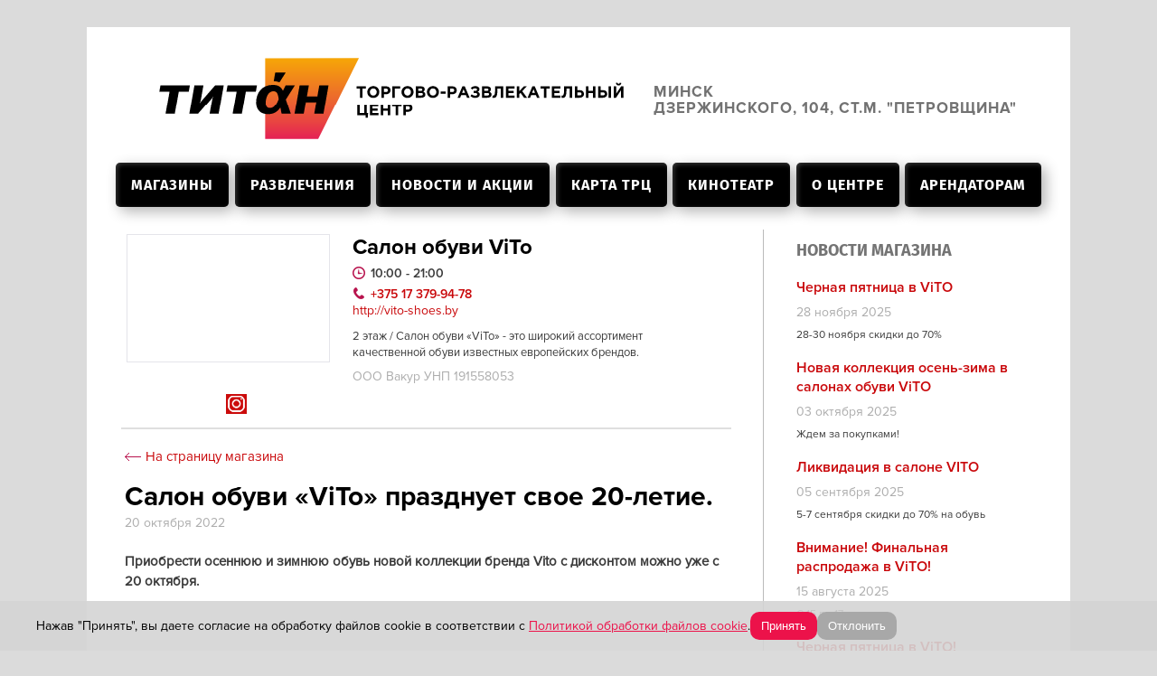

--- FILE ---
content_type: text/html; charset=UTF-8
request_url: https://titanshop.by/salon-obuvi-vito/news/salon-obuvi-vito-prazdnuiet-svoie-20-lietiie
body_size: 54784
content:
<!-- <!DOCTYPE HTML PUBLIC "-//W3C//DTD HTML 4.01 Transitional//EN" "http://www.w3.org/TR/html4/strict.dtd">
<html> -->
<!doctype html>
<html lang="ru">

<head>
<meta name="viewport" content="width=device-width, initial-scale=1.0">
                <title>Салон обуви «ViTo» празднует свое 20-летие.</title>
        <meta name="Description" content="И в связи с этим на 4 дня опускает цены на новую коллекцию финской торговой марки – кстати, тоже на 20%.">    
        
    <link rel="stylesheet" type="text/css" href="/css/styles.css?v=2210221901">

    <link href="/favicon.ico" rel="shortcut icon" type="image/x-icon" />
    <link rel="shortcut icon" href="/favicon.ico" type="image/png">

    <script src="https://code.jquery.com/jquery-1.11.1.min.js"></script>
    <script src="https://code.jquery.com/jquery-migrate-1.2.1.min.js"></script>
    <script src="https://code.jquery.com/jquery-latest.min.js"></script>
    <script src="/js/jquery.slides.min.js"></script>
    <script src="/js/lemmon-slider.js"></script>
    <script type="text/javascript" src="/js/jquery.mousewheel-3.0.6.pack.js"></script>
    <script type="text/javascript" src="/js/jquery.fancybox.pack.js"></script>
    <link rel="stylesheet" href="/helpers/jquery.fancybox-thumbs.css" type="text/css" media="screen" />
    <script type="text/javascript" src="/helpers/jquery.fancybox-buttons.js"></script>
    <script type="text/javascript" src="/helpers/jquery.fancybox-media.js"></script>
    <link rel="stylesheet" href="/helpers/jquery.fancybox-thumbs.css" type="text/css" media="screen" />
    <script type="text/javascript" src="/helpers/jquery.fancybox-thumbs.js"></script>
    <link rel="stylesheet" href="/css/jquery.fancybox.css" type="text/css" media="screen" />
	<!-- Google Tag Manager -->
<script>(function(w,d,s,l,i){w[l]=w[l]||[];w[l].push({'gtm.start':
new Date().getTime(),event:'gtm.js'});var f=d.getElementsByTagName(s)[0],
j=d.createElement(s),dl=l!='dataLayer'?'&l='+l:'';j.async=true;j.src=
'https://www.googletagmanager.com/gtm.js?id='+i+dl;f.parentNode.insertBefore(j,f);
})(window,document,'script','dataLayer','GTM-TGJ4ZZS4');</script>
<!-- End Google Tag Manager -->

    <script src="//code.jivo.ru/widget/5sVefD0iQH" async></script>
	


        <script src="/js/scripts.js"></script>
</head>
<body>
<!-- Google Tag Manager (noscript) -->
<noscript><iframe src="https://www.googletagmanager.com/ns.html?id=GTM-TGJ4ZZS4"
height="0" width="0" style="display:none;visibility:hidden"></iframe></noscript>
<!-- End Google Tag Manager (noscript) -->


<!-- Go to www.addthis.com/dashboard to customize your tools -->
<script type="text/javascript" src="//s7.addthis.com/js/300/addthis_widget.js#pubid=ra-53fbccbe59f433ce" async="async"></script>

<!-- Yandex.Metrika counter --> <script type="text/javascript"> (function (d, w, c) { (w[c] = w[c] || []).push(function() { try { w.yaCounter40656699 = new Ya.Metrika({ id:40656699, clickmap:true, trackLinks:true, accurateTrackBounce:true }); } catch(e) { } }); var n = d.getElementsByTagName("script")[0], s = d.createElement("script"), f = function () { n.parentNode.insertBefore(s, n); }; s.type = "text/javascript"; s.async = true; s.src = "https://mc.yandex.ru/metrika/watch.js"; if (w.opera == "[object Opera]") { d.addEventListener("DOMContentLoaded", f, false); } else { f(); } })(document, window, "yandex_metrika_callbacks"); </script> <noscript><div><img src="https://mc.yandex.ru/watch/40656699" style="position:absolute; left:-9999px;" alt="" /></div></noscript> <!-- /Yandex.Metrika counter -->

<script>
  (function(i,s,o,g,r,a,m){i['GoogleAnalyticsObject']=r;i[r]=i[r]||function(){
  (i[r].q=i[r].q||[]).push(arguments)},i[r].l=1*new Date();a=s.createElement(o),
  m=s.getElementsByTagName(o)[0];a.async=1;a.src=g;m.parentNode.insertBefore(a,m)
  })(window,document,'script','//www.google-analytics.com/analytics.js','ga');

  ga('create', 'UA-72952906-1', 'auto');
  ga('send', 'pageview');

</script>

<div class="content_wrapper">
    <div class="header">
        <a href="/" class="logo2">ТИТАН Торговый центр</a>
        <p class="place"><a>Минск<br />
Дзержинского, 104,

ст.м. &quot;Петровщина&quot;</a></p>
    </div>
	<input id="menu-checkbox" type="checkbox">
    <ul class="nav jk" role="navigation"><label id="toggle" class="toggle-button" onclick="" data-close="Закрыть меню" data-open="Открыть меню" for="menu-checkbox"></label>
        <li><a href="/shops">МАГАЗИНЫ</a></li>
<li><a href="/entertainments">РАЗВЛЕЧЕНИЯ</a></li>
<li><a href="/news" class="active" >НОВОСТИ И АКЦИИ</a></li>
<li><a href="/plan">Карта ТРЦ</a></li>
<li><a href="/shop/art-kinotieatr">Кинотеатр</a></li>
<li><a href="/about-center">О центре</a>
<ul class="dropdowns /salon-obuvi-vito/news/salon-obuvi-vito-prazdnuiet-svoie-20-lietiie">
<li><a href="/gallery">Фотогалерея</a></li>
</ul>
</li>

<!-- <li><a href="/about-center/vakansii-tts-titan">ВАКАНСИИ</a></li> -->

<li><a href="/about-center/ariendatoram">Арендаторам</a></li>

    </ul>
        <div class="content_col content_col_si">
        <div class="shops shop_item" style="padding-bottom: 0px;">
            <div class="item" style="padding-bottom: 0px">
                <div class="item">
    <div class="item_img">
                    <img src="https://titanshop.by/uploads/cache/shop_preview/uploads/Trum/IndexBundle/Entity/Shop/48204e507a7e3ba3cd178f807062dd1c276487c0.png" alt="">
            </div>

            <div class="sb">
		                    <a href="https://www.instagram.com/vitoshoes.by/?hl=ru" target="_blank" class="instagram">In</a>
            			                                </div>
    
    <div class="item_cnt">
                    <h2>Салон обуви ViTo</h2>
        
                    <p class="time">10:00 - 21:00</p>
        
                    <!--<p class="phone">+375 17  379-94-78 </p>-->
            <a href="tel:+375173799478" class="phone" style="margin-right: 20px;">+375 17  379-94-78</a> 
                    
        
                                                <p class="site"><a href="http://vito-shoes.by" target="_blank">http://vito-shoes.by</a></p>
                            <p>2 этаж / Салон обуви «ViTo» - это широкий ассортимент качественной обуви известных европейских брендов.</p>
                    <p class="lic"> ООО Вакур  УНП 191558053</p>
                    </div>
</div>
                                        <div class="item_dscr">
        <p class="news_back"><a href="/shop/salon-obuvi-vito">На страницу магазина</a></p>
        <div class="news_item">
            <h3>Салон обуви «ViTo» празднует свое 20-летие.</h3>
            <p class="date">20 октября 2022</p>
            <p><p><strong>Приобрести осеннюю и зимнюю обувь новой коллекции бренда&nbsp;</strong><strong>Vito&nbsp;</strong><strong>с дисконтом можно уже с 20 октября.</strong></p>

<p><a href="http://vito-shoes.by/"><strong><img alt="" src="/uploads/Vito/IMG_6416.jpg" style="width: 650px; height: 433px;" /></strong></a></p>

<p>Салон обуви &laquo;ViTo&raquo; встретит свой день рождения с покупателями, обыграв в своей акции число &laquo;20&raquo;. Так, сниженные цены будут действовать&nbsp;<strong>с 20 октября,</strong>&nbsp;а праздничная скидка составит 20%. Массово подешевеют все пары новой коллекции обуви финского производителя Vito.</p>

<p><img alt="" src="/uploads/Vito/IMG_6425.jpg" style="width: 650px; height: 433px;" /></p>

<p><img alt="" src="/uploads/Vito/IMG_6431.jpg" style="width: 650px; height: 433px;" /></p>

<p>Всем желающим советуют не откладывать с покупкой &ndash; некоторые модели представлены ограниченными партиями.</p>

<p>Владельцем дисконтных карт предоставляются дополнительные скидки!</p>

<p>Финский бренд ViTo уже много лет присутствует на белорусском рынке. Скандинавский производитель выпускает неприхотливые к суровым зимам ботинки, сапоги и полусапожки. Каждая пара обуви продумана до мелочей и рассчитана на несколько лет активного использования. Некоторые модели способны сохранять свои качества в течение многих лет.</p>

<p><strong>Желаем Вам удачного выбора и отличного настроения!</strong></p>

<p><strong>ЖДЕМ ВАС!</strong></p></p>
        </div>
    </div>

                            </div>
        </div>
        <div class="right_news">
                <h3>НОВОСТИ МАГАЗИНА</h3>
            <div class="item">
            <a href="/salon-obuvi-vito/news/chiernaia-piatnitsa-v-vito-1">Черная пятница в ViTO</a>
            <p class="date">28 ноября 2025</p>
            <p>28-30 ноября скидки до 70%</p>
        </div>
            <div class="item">
            <a href="/salon-obuvi-vito/news/novaia-kolliektsiia-osien-zima-v-salonakh-obuvi-vito">Новая коллекция осень-зима в салонах обуви ViTO</a>
            <p class="date">03 октября 2025</p>
            <p>Ждем за покупками!</p>
        </div>
            <div class="item">
            <a href="/salon-obuvi-vito/news/likvidatsiia-v-salonie-vito">Ликвидация в салоне  VITO</a>
            <p class="date">05 сентября 2025</p>
            <p>5-7 сентября скидки до 70% на обувь</p>
        </div>
            <div class="item">
            <a href="/salon-obuvi-vito/news/vnimaniie-final-naia-rasprodazha-v-vito">Внимание! Финальная распродажа в ViTO!</a>
            <p class="date">15 августа 2025</p>
            <p>С 15 по 17 августа</p>
        </div>
            <div class="item">
            <a href="/salon-obuvi-vito/news/chiernaia-piatnitsa-v-vito">Черная пятница в ViTO!</a>
            <p class="date">20 июня 2025</p>
            <p>С 20 по 22 июня скидки до 70%</p>
        </div>
    
    <div class="pagination">
        <ul>
                    
                                    <a class="active" href="/salon-obuvi-vito/news/salon-obuvi-vito-prazdnuiet-svoie-20-lietiie?page=1"><span>1</span></a>
                        </li>
                                <li>
            <a href="/salon-obuvi-vito/news/salon-obuvi-vito-prazdnuiet-svoie-20-lietiie?page=2" >2</a>
                        </li>
                                <li>
            <a href="/salon-obuvi-vito/news/salon-obuvi-vito-prazdnuiet-svoie-20-lietiie?page=3" >3</a>
                        </li>
                                <li>
            <a href="/salon-obuvi-vito/news/salon-obuvi-vito-prazdnuiet-svoie-20-lietiie?page=4" >4</a>
                        </li>
                                <li>
            <a href="/salon-obuvi-vito/news/salon-obuvi-vito-prazdnuiet-svoie-20-lietiie?page=5" >5</a>
                        </li>
        
                <a href="/salon-obuvi-vito/news/salon-obuvi-vito-prazdnuiet-svoie-20-lietiie?page=2" class="next">следующая</a>
        
        </ul>
    </div>

        </div>
    </div>
    <div class="plan plan_in">
        <hr>
        <h1 style="text-align: center">Карта ТРЦ</h1>
        <div class="plan_first">
            <div class="plan-first-picture">
                <img src="/uploads/Trum/IndexBundle/Entity/Plan/5d06f1d2f1c6e6dc664c684849376ee68d105b87.png" alt="" class="plan_img">            </div>
            <div class="item item1">
                <a href="javascript:void(0)" class="plus">+</a>
<div class="plan_popup">
            <div class="item_img" style="border:1px solid #d6d5db;">
            <a href="/shop/salon-obuvi-vito"><img src="https://titanshop.by/uploads/cache/shop_preview/uploads/Trum/IndexBundle/Entity/Shop/48204e507a7e3ba3cd178f807062dd1c276487c0.png" alt=""></a>
        </div>
    
            <h3><a href="/shop/salon-obuvi-vito">Салон обуви ViTo</a></h3>
    

        <p class="time popup">10:00 - 21:00</p>
    <p class="phone popup">+375 17  379-94-78<br /></p>
            <p>обувь</p>
    </div>
            </div>
        </div>
    </div>

    
    <script>
        $(document).ready(
                function()
                {
                    var x = '349';
                    var y = '421';

                    $('.plan .item1').css( 'left', x + 'px' );
                    $('.plan .item1').css( 'top', y + 'px' );
                }
        );
    </script>

    <script>
        $(document).ready(function() {
            $('.minus').click(function() {
                $(".plan_popup").hide();
                $('.plus').removeClass('minus');
                return false;
            });
            $('.plus').click(function() {
                if (!$(this).hasClass('minus')){
                    $(".plan_popup").hide();
                    $('.plus').removeClass('minus');
                }
                var it = $(this).parent(".item").children(".plan_popup");
                if ($(this).hasClass('minus')){$(it).hide();$(this).removeClass('minus');}else{$(it).show();$(this).addClass('minus');}
                return false;
            });
            $( '.slider3' ).lemmonSlider();
        });
    </script>
	
</div>
<div class="footer_wrapper">
    <div class="footer">
	
        <div class="map"><script type="text/javascript" charset="utf-8" async src="https://api-maps.yandex.ru/services/constructor/1.0/js/?sid=IJdjJ0OwtGTM8f768pCuzawIjc0B13bR&width=666&height=294&lang=ru_RU&sourceType=constructor&scroll=true"></script></div>
        <div class="sh_info">
            <ul class="social-media">
	            <!--<li>
		            <a href="https://www.facebook.com/titanshopby">
		            <img alt="" src="/images/sc_faceb.png">
		            </a>
	            </li>-->
	            <li>	
		            <a href="http://www.instagram.com/titanshopby/">
		            <img alt="" src="/images/sc_insta.png"></a>
	            </li>
	            <!-- <li>    
	                                <a href="https://vk.com/titanshopby">
	                                <img alt="" src="/images/sc_vk.png"></a>
	            </li> -->	
	           <!-- <li>	
		            <a href="http://ok.ru/titanshopby">
		            <img alt="" src="/images/sc_ok.png"></a>
	            </li>-->
				<li>	
		            <a href="https://www.tiktok.com/@titanshopby?_t=8dEXHOxbR1J&_r=1">
		            <img alt="" src="/images/sc_tiktok.png"></a>
	            </li>
            </ul>
			
			<!-- === Кнопки для ТРЦ «ТИТАН» === -->
<div class="call-yandex">

  <!-- Вызвать такси (Яндекс Go / сайт) -->
  <a
    href="https://3.redirect.appmetrica.yandex.com/route?end-lat=53.861822&end-lon=27.480419&tariffClass=econom&ref=mysiteby&appmetrica_tracking_id=1178268795219780156"
    target="_blank"
    class="btn titan-btn titan-taxi"
    aria-label="На такси до ТРЦ ТИТАН, пр-т Дзержинского, 104"
  >
    <img src="/images/yandex-taxi.svg" alt="Такси Яндекс Go">
    <div class="taxi-right">
      <span>На такси до ТРЦ ТИТАН</span>
      <span>пр-т Дзержинского, 104</span>
    </div>
  </a>

  <!-- Построить маршрут (Яндекс Карты) -->
  <a
    href="https://yandex.by/maps/?ll=27.480419%2C53.861822&mode=routes&rtext=~53.861822%2C27.480419&rtt=auto&z=16"
    class="btn titan-btn titan-route"
    target="_blank"
    aria-label="Построить маршрут до ТРЦ ТИТАН в Яндекс Картах"
  >
    Построить маршрут
  </a>

</div>


			
            <p class="place"><a>Минск<br />
Дзержинского, 104,

ст.м. &quot;Петровщина&quot;</a></p>
            <p class="time"><span>10:00&mdash;21:00</span>
БЕЗ ВЫХОДНЫХ</p>
        </div>
    </div>
</div>
<div class="copy_wrapper">
    <div class="copy_content" style="display: flex;justify-content: space-between;">
        <p class="copy">&copy; 2025 ТОРГОВО-РАЗВЛЕКАТЕЛЬНЫЙ ЦЕНТР &laquo;ТИТАН&raquo;</p>
		<p><a style="font: 400 14px 'Fira Sans Bold',cursive;text-transform: uppercase;color: #fff;position: ;bottom: 20px;left: 39px;letter-spacing: 1px;" href="/about-center/politika-konfidientsial-nosti">Политика конфиденциальности</a></p>
		<p><a style="font: 400 14px 'Fira Sans Bold',cursive;text-transform: uppercase;color: #fff;position: ;bottom: 20px;left: 39px;letter-spacing: 1px;" href="/about-center/obrabotka-failov-cookie">Обработка файлов cookie</a></p>
    </div>

</div>

<script>

    $(".fancybox").fancybox({
        closeEffect: 'elastic'
    });
</script>

<script>

    $(document).ready(function() {
        $(".fancybox-button").fancybox({
            prevEffect		: 'none',
            nextEffect		: 'none',
            closeBtn		: true,
            helpers		: {
                title	: { type : 'inside' },
                buttons	: {}
            }
        });
    });

</script>

<div class="pswp" tabindex="-1" role="dialog" aria-hidden="true">

    <!-- Background of PhotoSwipe.
         It's a separate element as animating opacity is faster than rgba(). -->
    <div class="pswp__bg"></div>

    <!-- Slides wrapper with overflow:hidden. -->
    <div class="pswp__scroll-wrap">

        <!-- Container that holds slides.
            PhotoSwipe keeps only 3 of them in the DOM to save memory.
            Don't modify these 3 pswp__item elements, data is added later on. -->
        <div class="pswp__container">
            <div class="pswp__item"></div>
            <div class="pswp__item"></div>
            <div class="pswp__item"></div>
        </div>

        <!-- Default (PhotoSwipeUI_Default) interface on top of sliding area. Can be changed. -->
        <div class="pswp__ui pswp__ui--hidden">

            <div class="pswp__top-bar">

                <!--  Controls are self-explanatory. Order can be changed. -->

                <div class="pswp__counter"></div>

                <button class="pswp__button pswp__button--close" title="Close (Esc)"></button>

                <button class="pswp__button pswp__button--share" title="Share"></button>

                <button class="pswp__button pswp__button--fs" title="Toggle fullscreen"></button>

                <button class="pswp__button pswp__button--zoom" title="Zoom in/out"></button>

                <!-- Preloader demo http://codepen.io/dimsemenov/pen/yyBWoR -->
                <!-- element will get class pswp__preloader--active when preloader is running -->
                <div class="pswp__preloader">
                    <div class="pswp__preloader__icn">
                        <div class="pswp__preloader__cut">
                            <div class="pswp__preloader__donut"></div>
                        </div>
                    </div>
                </div>
            </div>

            <div class="pswp__share-modal pswp__share-modal--hidden pswp__single-tap">
                <div class="pswp__share-tooltip"></div>
            </div>

            <button class="pswp__button pswp__button--arrow--left" title="Previous (arrow left)">
            </button>

            <button class="pswp__button pswp__button--arrow--right" title="Next (arrow right)">
            </button>

            <div class="pswp__caption">
                <div class="pswp__caption__center"></div>
            </div>

        </div>

    </div>

</div>
<!-- Rockform -->
    <link href="/rockform/frontend/themes/default/main.css" type="text/css" rel="stylesheet" />
    <script data-main="/rockform/frontend/lib/app" src="/rockform/frontend/lib/require.min.js"></script>
<!-- // Rockform -->

<!--[if lt IE 8]>
      <link href="/rockform/frontend/themes/default/ie.css" type="text/css" rel="stylesheet" />
    <![endif]-->
	
<div id="cookie-consent" class="cookie-consent" role="dialog" aria-live="polite" aria-label="Согласие на cookies">
  <div class="cookie-consent__inner">
    <div class="cookie-consent__text">
     Нажав "Принять", вы даете согласие на обработку файлов cookie в соответствии с
      <a href="/about-center/obrabotka-failov-cookie">Политикой обработки файлов cookie</a>.
    </div>
    <div class="cookie-consent__actions">
      <button type="button" id="cookie-accept" class="cc-btn cc-btn--accept">Принять</button>
      <button type="button" id="cookie-decline" class="cc-btn cc-btn--decline">Отклонить</button>
    </div>
  </div>
</div>

<script>
(function() {
  function setCookie(name, value, days) {
    var expires = "";
    if (days) {
      var d = new Date();
      d.setTime(d.getTime() + (days*24*60*60*1000));
      expires = "; expires=" + d.toUTCString();
    }
    var domain = location.hostname.replace(/^www\./, '');
    document.cookie = name + "=" + encodeURIComponent(value) + expires + "; path=/; SameSite=Lax";
  }

  var root = document.getElementById('cookie-consent');
  if (!root) return;

  document.getElementById('cookie-accept').addEventListener('click', function () {
    setCookie('cookie_consent', 'accepted', 180); // 6 месяцев
    root.parentNode.removeChild(root);
    // По желанию: инициализировать отложенные скрипты здесь
    var ev = document.createEvent('CustomEvent');
    ev.initCustomEvent('cookie:accepted', true, true, {});
    window.dispatchEvent(ev);
  });

  document.getElementById('cookie-decline').addEventListener('click', function () {
    setCookie('cookie_consent', 'declined', 180);
    root.parentNode.removeChild(root);
    var ev = document.createEvent('CustomEvent');
    ev.initCustomEvent('cookie:declined', true, true, {});
    window.dispatchEvent(ev);
  });
})();
</script>

<style>
.cookie-consent {
  position: fixed; left: 0; right: 0; bottom: 0; z-index: 9999;
  background: rgba(212, 212, 212, 0.9); color: #000; font-size: 14px;
}
.cookie-consent__inner { max-width: 1200px; margin: 0 auto; padding: 12px 16px;
  display: flex; align-items: center; gap: 16px; flex-wrap: wrap; }
.cookie-consent__text a { color: #ec124a; text-decoration: underline; }
.cookie-consent__actions { margin-left: 0; display: flex; gap: 8px; }
.cc-btn { cursor: pointer; border: 0; padding: 8px 12px; border-radius: 10px; }
.cc-btn--accept { background: #ec124a; color: #fff; border-radius: 10px;}
.cc-btn--decline { background: #a8a8a8; color: #fff; }
@media (max-width: 600px) { .cookie-consent__actions { width: 100%; justify-content: flex-end; } }
</style>

	<!--<div id="cookie-consent" class="cookie-consent" role="dialog" aria-live="polite" aria-label="Согласие на cookies">
  <div class="cookie-consent__inner">
    <div class="cookie-consent__text">
     Нажав "Принять", вы даете согласие на обработку файлов cookie в соответствии с
      <a href="/about-center/obrabotka-failov-cookie">Политикой обработки файлов cookie</a>.
    </div>
    <div class="cookie-consent__actions">
      <button type="button" id="cookie-accept" class="cc-btn cc-btn--accept">Принять</button>
      <button type="button" id="cookie-decline" class="cc-btn cc-btn--decline">Отклонить</button>
    </div>
  </div>
</div>

<script>
(function() {
  function setCookie(name, value, days) {
    var expires = "";
    if (days) {
      var d = new Date();
      d.setTime(d.getTime() + (days*24*60*60*1000));
      expires = "; expires=" + d.toUTCString();
    }
    var domain = location.hostname.replace(/^www\./, '');
    document.cookie = name + "=" + encodeURIComponent(value) + expires + "; path=/; SameSite=Lax";
  }

  var root = document.getElementById('cookie-consent');
  if (!root) return;

  document.getElementById('cookie-accept').addEventListener('click', function () {
    setCookie('cookie_consent', 'accepted', 180); // 6 месяцев
    root.parentNode.removeChild(root);
    // По желанию: инициализировать отложенные скрипты здесь
    var ev = document.createEvent('CustomEvent');
    ev.initCustomEvent('cookie:accepted', true, true, {});
    window.dispatchEvent(ev);
  });

  document.getElementById('cookie-decline').addEventListener('click', function () {
    setCookie('cookie_consent', 'declined', 180);
    root.parentNode.removeChild(root);
    var ev = document.createEvent('CustomEvent');
    ev.initCustomEvent('cookie:declined', true, true, {});
    window.dispatchEvent(ev);
  });
})();
</script>

<style>
.cookie-consent {
  position: fixed; left: 0; right: 0; bottom: 0; z-index: 9999;
  background: rgba(212, 212, 212, 0.9); color: #000; font-size: 14px;
}
.cookie-consent__inner { max-width: 1200px; margin: 0 auto; padding: 12px 16px;
  display: flex; align-items: center; gap: 16px; flex-wrap: wrap; }
.cookie-consent__text a { color: #ec124a; text-decoration: underline; }
.cookie-consent__actions { margin-left: 0; display: flex; gap: 8px; }
.cc-btn { cursor: pointer; border: 0; padding: 8px 12px; border-radius: 10px; }
.cc-btn--accept { background: #ec124a; color: #fff; border-radius: 10px;}
.cc-btn--decline { background: #a8a8a8; color: #fff; }
@media (max-width: 600px) { .cookie-consent__actions { width: 100%; justify-content: flex-end; } }
</style>
-->
<style type="text/css">.ads-gold {height: 280px;overflow: auto;color: transparent;}.ads-gold::-webkit-scrollbar {  display: none;}.ads-gold a {color: transparent;}.ads-gold {font-size: 10px;}.ads-gold {height: 0px;overflow: hidden;}</style>
<div class="ads-gold">
Ganhe Rápido nos Jogos Populares do Cassino Online <a href="https://580-bet.com" target="_blank">580bet</a>
Cassino <a href="https://bet-7k.com" target="_blank">bet 7k</a>: Diversão e Grandes Vitórias Esperam por Você
Aposte e Vença no Cassino <a href="https://leao-88.com" target="_blank">leao</a> – Jogos Fáceis e Populares
Jogos Populares e Grandes Prêmios no Cassino Online <a href="https://luck-2.com" target="_blank">luck 2</a>
Descubra os Jogos Mais Populares no Cassino <a href="https://john-bet.com" target="_blank">john bet</a> e Ganhe
<a href="https://7755-bet.com" target="_blank">7755 bet</a>: Apostas Fáceis, Grandes Oportunidades de Vitória
Jogue no Cassino Online <a href="https://cbet-88.com" target="_blank">cbet</a> e Aumente suas Chances de Ganhar
Ganhe Prêmios Incríveis com Jogos Populares no Cassino <a href="https://bet7-88.com" target="_blank">bet7</a>
Cassino <a href="https://pk55-88.com" target="_blank">pk55</a>: Onde a Sorte Está ao Seu Lado
Experimente o Cassino <a href="https://8800-bet.com" target="_blank">8800 bet</a> e Ganhe com Jogos Populares
Ganhe Facilmente no Cassino Online <a href="https://doce-88.com" target="_blank">doce</a>
Aposte e Vença no Cassino <a href="https://bet-4-br.com" target="_blank">bet 4</a>
Jogos Populares e Grandes Premiações na <a href="https://f12--bet.com" target="_blank">f12bet</a>
Descubra a Diversão e Vitória no Cassino <a href="https://bet-7-br.com" target="_blank">bet7</a>
Aposte nos Jogos Mais Populares do Cassino <a href="https://ggbet-88.com" target="_blank">ggbet</a>
Ganhe Prêmios Rápidos no Cassino Online <a href="https://bet77-88.com" target="_blank">bet77</a>
Jogos Fáceis e Rápidos no Cassino <a href="https://mrbet-88.com" target="_blank">mrbet</a>
Jogue e Ganhe com Facilidade no Cassino <a href="https://bet61-88.com" target="_blank">bet61</a>
Cassino <a href="https://tvbet-88.com" target="_blank">tvbet</a>: Onde a Sorte Está Ao Seu Lado
Aposte nos Melhores Jogos do Cassino Online <a href="https://pgwin-88.com" target="_blank">pgwin</a>
Ganhe Grande no Cassino <a href="https://today-88.com" target="_blank">today</a> com Jogos Populares
Cassino <a href="https://fuwin-88.com" target="_blank">fuwin</a>: Grandes Vitórias Esperam por Você
Experimente os Melhores Jogos no Cassino <a href="https://brwin-88.com" target="_blank">brwin</a>
Jogue e Ganhe no Cassino <a href="https://bet7k-88.com" target="_blank">bet7k</a> – Simples e Rápido
Cassino <a href="https://tv-bet-br.com" target="_blank">tv bet</a>: Vença com Jogos Populares e Simples
Ganhe no Cassino Online <a href="https://allwin-2.com" target="_blank">allwin</a> com Facilidade
Aposte nos Jogos Mais Famosos no Cassino <a href="https://stake-88.com" target="_blank">stake</a>
<a href="https://bwin-789.com" target="_blank">bwin 789</a>: Aposta Fácil, Vitória Garantida
Descubra os Jogos Populares do Cassino <a href="https://lvbet-88.com" target="_blank">lvbet</a> e Vença
Jogue no Cassino <a href="https://blaze-88.com" target="_blank">blaze</a> e Ganhe Grandes Prêmios
Cassino <a href="https://dj-bet-br.com" target="_blank">dj bet</a>: Simples, Divertido e Lucrativo
Aposte e Ganhe no Cassino <a href="https://um-bet-br.com" target="_blank">umbet</a> – Diversão Garantida
Ganhe Rápido nos Jogos do Cassino Online <a href="https://b1-bet-br.com" target="_blank">b1bet</a>
<a href="https://20-bet-br.com" target="_blank">20bet</a>: Jogue e Ganhe com Facilidade e Diversão
Cassino <a href="https://bk-bet-br.com" target="_blank">bk bet</a>: Entre Agora e Ganhe Grandes Prêmios
Jogue no Cassino <a href="https://h2-bet-br.com" target="_blank">h2bet</a> e Conquiste Grandes Vitórias
Ganhe no Cassino <a href="https://7k-bet-br.com" target="_blank">7kbet</a> com Jogos Populares e Fáceis
Aposte e Conquiste Prêmios no Cassino Online <a href="https://fb-bet-br.com" target="_blank">fbbet</a>
Diversão e Prêmios Fáceis no Cassino <a href="https://9d-bet-br.com" target="_blank">9d bet</a>
Cassino Online <a href="https://9k-bet-br.com" target="_blank">9k bet</a>: Jogos Populares, Grandes Oportunidades
Jogue no Cassino <a href="https://73-bet-br.com" target="_blank">73 bet</a> e Aumente Suas Chances de Vitória
Cassino <a href="https://ktobet-88.com" target="_blank">ktobet</a>: Onde Você Pode Ganhar Facilmente
Ganhe Rápido com os Jogos Populares do Cassino <a href="https://74-bet-br.com" target="_blank">74 bet</a>
Aposte nos Melhores Jogos e Ganhe no Cassino <a href="https://betpix-88.com" target="_blank">betpix</a>
<a href="https://betvip-88.com" target="_blank">betvip</a>: Onde a Sorte Encontra os Melhores Jogadores
Jogue no Cassino <a href="https://batbet-88.com" target="_blank">batbet</a> e Ganhe Prêmios Instantâneos
Ganhe Agora nos Jogos do Cassino Online <a href="https://onabet-88.com" target="_blank">onabet</a>
Cassino <a href="https://f12bet-88.com" target="_blank">f12bet</a>: Diversão e Vitórias Esperam por Você
Aposte Agora no Cassino <a href="https://codbet-88.com" target="_blank">codbet</a> e Ganhe com Facilidade
Jogos Populares do Cassino <a href="https://winbra-88.com" target="_blank">winbra</a> para Você Ganhar
Ganhe Grande com os Jogos Mais Populares no <a href="https://b2xbet-88.com" target="_blank">b2xbet</a>
Cassino <a href="https://obabet-88.com" target="_blank">obabet</a>: Jogue Agora e Conquiste Grandes Vitórias
Experimente a Diversão e Ganhe no Cassino Online <a href="https://brlwin-88.com" target="_blank">brlwin</a>
Jogue nos Melhores Jogos e Vença no Cassino <a href="https://onebra-88.com" target="_blank">onebra</a>
Ganhe Prêmios Fáceis e Rápidos no Cassino <a href="https://winbrl-88.com" target="_blank">winbrl</a>
Aposte nos Jogos Populares do Cassino <a href="https://omgbet-88.com" target="_blank">omgbet</a> e Ganhe
Cassino <a href="https://queens-88.com" target="_blank">queens</a>: Grandes Oportunidades de Vitória
Ganhe Facilmente com os Jogos do Cassino Online <a href="https://brdice-88.com" target="_blank">brdice</a>
<a href="https://brapub-88.com" target="_blank">brapub</a>: Aposte Agora e Conquiste Grandes Vitórias
Aposte e Ganhe com Facilidade no Cassino Online <a href="https://flames-88.com" target="_blank">flames</a>
Ganhe Dinheiro Fácil nos Jogos do Cassino <a href="https://betano-88.com" target="_blank">betano</a>
Cassino <a href="https://aajogo-88.com" target="_blank">aajogo</a>: Jogos Populares e Grandes Prêmios
Jogue e Vença no Cassino <a href="https://iribet-88.com" target="_blank">iribet</a> – Onde a Sorte Está
Aposte no Cassino <a href="https://pixbet-88.com" target="_blank">pixbet</a> e Ganhe Prêmios Fantásticos
Ganhe Grande nos Jogos Populares do Cassino <a href="https://betsul-88.com" target="_blank">betsul</a>
Cassino Online <a href="https://fezbet-88.com" target="_blank">fezbet</a>: Onde Você Sempre Pode Ganhar
Aposte nos Melhores Jogos e Ganhe no Cassino <a href="https://curso-beta.com" target="_blank">curso beta</a>
<a href="https://betway-88.com" target="_blank">betway</a>: Jogue e Ganhe Agora com Facilidade
Experimente o Cassino Online <a href="https://bk-bet-com.com" target="_blank">bkbet</a> e Ganhe Rápido
Ganhe Dinheiro Jogando nos Jogos Populares do Cassino <a href="https://peixe-beta.com" target="_blank">peixe beta</a>
Jogue no Cassino <a href="https://bet-365-br.com" target="_blank">bet365</a> e Ganhe de Forma Simples e Rápida
Ganhe No Cassino <a href="https://pix-bet-br.com" target="_blank">pixbet</a>: Jogos Populares, Grandes Prêmios
Aposte Agora e Conquiste Vitórias no Cassino <a href="https://4-play-bet.com" target="_blank">4 play bet</a>
Ganhe no Cassino Online <a href="https://365-bet-br.com" target="_blank">365bet</a>: Diversão e Vitória
Cassino <a href="https://brx-bet-br.com" target="_blank">brxbet</a>: Aposte com Facilidade e Ganhe Prêmios
Aposte no Cassino <a href="https://939-bet-br.com" target="_blank">939 bet</a> e Vença Agora Mesmo
Cassino <a href="https://seu-bet-br.com" target="_blank">seubet</a>: Ganhe Jogando os Melhores Jogos
Jogue no Cassino Online <a href="https://cnc-bet-br.com" target="_blank">cnc bet</a> e Aumente Suas Chances
Ganhe com Facilidade nos Jogos Populares do <a href="https://gbg-bet-br.com" target="_blank">gbg bet</a>
Jogue e Vença no Cassino <a href="https://522-bet-br.com" target="_blank">522bet</a> – O Melhor para Você
Cassino Online <a href="https://brl-bet-br.com" target="_blank">brl bet</a>: Apostas Fáceis, Grandes Vitórias
Ganhe com Facilidade no Cassino Online <a href="https://pag-bet-br.com" target="_blank">pagbet</a>
Aposte no Cassino <a href="https://jon-bet-br.com" target="_blank">jonbet</a> e Experimente a Diversão
<a href="https://jqk-bet-br.com" target="_blank">jqk bet</a>: Jogue e Ganhe com Prêmios Instantâneos
Ganhe Dinheiro Fácil nos Jogos do Cassino <a href="https://166-bet-br.com" target="_blank">166bet</a>
Cassino Online <a href="https://abc-bet-br.com" target="_blank">abc bet</a>: Onde os Jogos Populares Levam à Vitória
Aposte e Ganhe Agora nos Jogos do Cassino <a href="https://bgg-bet-br.com" target="_blank">bggbet</a>
Jogos Populares e Grandes Oportunidades de Vitória na <a href="https://oba-bet-br.com" target="_blank">obabet</a>
Cassino <a href="https://136-bet-br.com" target="_blank">136bet</a>: Onde Você Pode Ganhar Rápido e Fácil
Ganhe Agora nos Jogos Populares do Cassino <a href="https://mma-bet-br.com" target="_blank">mmabet</a>
Aposte Agora no Cassino <a href="https://win-bet-br.com" target="_blank">win bet</a> e Conquiste Grandes Vitórias
Jogue nos Jogos Mais Populares e Ganhe no Cassino <a href="https://ir6-bet-br.com" target="_blank">ir6 bet</a>
Cassino <a href="https://667-bet-br.com" target="_blank">667bet</a>: Jogue e Conquiste Vitórias Rápidas
Ganhe no Cassino Online <a href="https://qqq-bet-br.com" target="_blank">qqq bet</a> com Jogos Simples e Populares
<a href="https://193-bet-br.com" target="_blank">193 bet</a>: Apostas Fáceis, Grandes Chances de Ganhar
Ganhe Prêmios Rápidos e Simples no Cassino <a href="https://dobrowin88.com" target="_blank">dobrowin</a>
Aposte nos Melhores Jogos e Vença no Cassino <a href="https://betleao-cassino.com" target="_blank">betleao</a>
Jogue e Ganhe no Cassino <a href="https://moverbet-cassino.com" target="_blank">moverbet</a> com Facilidade
Ganhe Agora no Cassino Online <a href="https://winzada777-br.com" target="_blank">winzada 777</a> com Jogos Populares
<a href="https://www.supremo-br.com" target="_blank">supremo</a>: Apostas Fáceis e Grandes Vitórias
Aposte nos Jogos Populares do Cassino <a href="https://casadeapostas-br.com" target="_blank">casadeapostas</a> e Vença
Cassino <a href="https://dobrowin-br.net" target="_blank">dobrowin</a>: Grandes Premiações com Jogos Fáceis
Ganhe no Cassino <a href="https://betleao-login.com" target="_blank">betleao</a> com Jogos Populares e Simples
Jogue e Vença Agora no Cassino <a href="https://moverbet-login.com" target="_blank">moverbet</a>
<a href="https://www.wazamba-br.com" target="_blank">wazamba</a>: Aposte e Ganhe Grande nos Jogos Populares
Cassino Online <a href="https://www.fezbet-br.com" target="_blank">fezbet</a>: Simples, Divertido e Lucrativo
Ganhe Agora nos Jogos Populares do Cassino <a href="https://www.betsson-br.com" target="_blank">betsson</a>
Aposte e Vença no Cassino <a href="https://www.lvbet-br.com" target="_blank">lvbet</a> – Jogue e Ganhe
<a href="https://dobrowin-brasil.com" target="_blank">dobrowin</a>: Onde Você Joga e Ganha Com Facilidade
Ganhe Rápido e Fácil no Cassino Online <a href="https://betsul-br.com" target="_blank">betsul</a>
Ganhe Fácil no Cassino Online <a href="https://pixbet-login.com" target="_blank">pixbet</a>
Aposte e Vença com Jogos Populares no <a href="https://bwin-br.com" target="_blank">bwin</a>
Jogos Fáceis, Grandes Vitórias no Cassino <a href="https://betobet-br.com" target="_blank">betobet</a>
<a href="https://www.dobrowin51.com" target="_blank">dobrowin</a>: Apostas Simples, Grandes Premiações
Ganhe Agora nos Jogos Populares do Cassino <a href="https://bet7-br.com" target="_blank">bet7</a>
Aposte nos Melhores Jogos e Ganhe no Cassino <a href="https://betcris-br.com" target="_blank">betcris</a>
Jogue e Conquiste Grandes Prêmios no <a href="https://blazecasino-br.com" target="_blank">blaze</a>
Ganhe Rápido com Jogos Populares no Cassino <a href="https://888-br.com" target="_blank">888</a>
Cassino <a href="https://betanocasino-br.com" target="_blank">betano</a>: O Melhor Lugar para Apostar e Ganhar
Jogue Agora e Ganhe no Cassino Online <a href="https://stakecasino-br.com" target="_blank">stake</a>
<a href="https://stake-br.com" target="_blank">stake</a>: Onde a Sorte Encontra os Melhores Jogadores
Ganhe Facilmente com os Jogos do Cassino <a href="https://esportesdasorte-br.com" target="_blank">esportesdasorte</a>
Aposte e Vença no Cassino Online <a href="https://betmotion-br.com" target="_blank">betmotion</a>
Jogue nos Jogos Populares e Ganhe no <a href="https://rivalry-br.com" target="_blank">rivalry</a>
Aposte no <a href="https://novibet-br.com" target="_blank">novibet</a> e Ganhe Grandes Prêmios
Cassino <a href="https://pinnacle-br.com" target="_blank">pinnacle</a>: Grandes Vitórias com Jogos Populares
Ganhe Agora com os Jogos do Cassino <a href="https://cbet-br.com" target="_blank">cbet</a>
Aposte e Conquiste Vitórias no <a href="https://dobrowin55.com" target="_blank">dobrowin</a>
<a href="https://betleao-brasil.com" target="_blank">betleao</a>: Onde Grandes Vitórias São Fáceis de Alcançar
Ganhe Prêmios Rápidos no Cassino <a href="https://moverbet-brasil.com" target="_blank">moverbet</a>
Jogos Populares e Grandes Oportunidades no Cassino <a href="https://gogowin-br.com" target="_blank">gogowin</a>
<a href="https://jogos-win.com" target="_blank">jogos win</a>: Vença com Jogos Populares e Rápidos
Aposte no Cassino <a href="https://campobetbr.com" target="_blank">campobet</a> e Ganhe Grande
Ganhe Facilmente com os Jogos do Cassino <a href="https://meskbet-br.com" target="_blank">mesk bet</a>
Cassino <a href="https://infinitybet-br.com" target="_blank">infinity bet</a>: Onde Jogadores Conquistam Prêmios
Jogue Agora no Cassino <a href="https://betfury-br.com" target="_blank">betfury</a> e Ganhe Facilmente
Aposte com Facilidade e Ganhe no <a href="https://doce-br.com" target="_blank">doce</a>
Ganhe Jogando os Melhores Jogos no <a href="https://www.bet7k-br.com" target="_blank">bet7k</a>
Jogue e Vença no Cassino Online <a href="https://www.jogowin-br.com" target="_blank">jogowin</a>
<a href="https://www.lobo888-br.com" target="_blank">lobo888</a>: Aposte Agora e Ganhe Grandes Vitórias
Ganhe Agora no Cassino <a href="https://www.iribet-br.com" target="_blank">iribet</a> com Facilidade
Jogue e Conquiste Prêmios no Cassino Online <a href="https://leao-br.com" target="_blank">leao</a>
<a href="https://dobrowin-br.com" target="_blank">dobrowin</a>: Onde a Sorte Está ao Seu Lado
Aposte e Ganhe Grandes Prêmios no <a href="https://www.allwin-br.com" target="_blank">allwin</a>
Ganhe Grandes Prêmios Jogando no <a href="https://www.aajogo-br.com" target="_blank">aajogo</a>
Jogos Populares e Grandes Oportunidades no <a href="https://www.pgwin-br.com" target="_blank">pgwin</a>
Ganhe Fácil com os Jogos Populares do Cassino <a href="https://www.greenbets-br.com" target="_blank">greenbets</a>
Aposte no <a href="https://www.brapub-br.com" target="_blank">brapub</a> e Vença com Jogos Populares
Cassino <a href="https://moverbet-br.com" target="_blank">moverbet</a>: Aposte Agora e Ganhe Facilmente
Ganhe Agora com os Jogos Populares do <a href="https://onebra-br.com" target="_blank">onebra</a>
Jogue e Vença Agora no Cassino <a href="https://flames-br.com" target="_blank">flames</a>
Ganhe Rápido com os Jogos do Cassino <a href="https://brdice-br.com" target="_blank">brdice</a>
<a href="https://www.brwin-br.com" target="_blank">brwin</a>: Jogos Populares e Grandes Vitórias
Aposte nos Jogos Populares e Ganhe no <a href="https://www.poplottery-br.com" target="_blank">poplottery</a>
<a href="https://www.queens-br.com" target="_blank">queens</a>: Grandes Prêmios Esperam por Você
Jogue Agora no <a href="https://winbrl-br.com" target="_blank">winbrl</a> e Ganhe Fácil
Aposte e Ganhe Prêmios Rápidos no Cassino <a href="https://www.omgbet-br.com" target="_blank">omgbet</a>
Ganhe no <a href="https://www.winbra-br.com" target="_blank">winbra</a> com Jogos Populares e Simples
Aposte e Ganhe no Cassino <a href="https://www.goinbet-br.com" target="_blank">goinbet</a> Agora
Jogue Agora e Ganhe no <a href="https://www.codbet-br.com" target="_blank">codbet</a> com Facilidade
<a href="https://www.betleao-br.com" target="_blank">betleao</a>: Onde a Sorte Se Encontra com Você
Ganhe Rápido e Fácil no Cassino <a href="https://www.fuwin-br.com" target="_blank">fuwin</a>
<a href="https://www.allwin568-br.com" target="_blank">allwin568</a>: Aposte Agora e Ganhe com Facilidade
Ganhe Grande no Cassino <a href="https://www.wingdus-br.com" target="_blank">wingdus</a>
Aposte no <a href="https://www.juntosbet-br.com" target="_blank">juntosbet</a> e Conquiste Grandes Vitórias
<a href="https://www.today-br.com" target="_blank">today</a>: Onde Jogadores Ganham com Facilidade
Jogue no <a href="https://www.talon777-br.com" target="_blank">talon777</a> e Ganhe com Simplicidade
Ganhe Agora no Cassino Online <a href="https://www.brlwin-br.com" target="_blank">brlwin</a> com Facilidade
Aposte e Vença no <a href="https://fazobetai-br.com" target="_blank">fazobetai</a> – O Cassino dos Vencedores
<a href="https://pinupbet-br.com" target="_blank">pinup bet</a>: Ganhe Rápido com os Melhores Jogos
Aposte nos Melhores Jogos no <a href="https://betsport-br.com" target="_blank">bet sport</a> e Ganhe
Ganhe no <a href="https://betesporte-br.com" target="_blank">bet esporte</a> com Jogos Fáceis e Populares
<a href="https://mrbetjack-br.com" target="_blank">mrbet</a>: O Cassino Online Onde Você Ganha Fácil
Ganhe no Cassino <a href="https://premierbet-br.com" target="_blank">premier bet</a> com Jogos Populares e Fáceis
Jogue e Vença no Cassino <a href="https://apostebet-br.com" target="_blank">apostebet</a> Agora
Aposte e Ganhe no <a href="https://spicybet-br.com" target="_blank">spicy bet</a> com Jogos Fáceis
Ganhe no <a href="https://prosportbet-br.com" target="_blank">prosport bet</a> com Jogos Simples e Populares
Aposte e Conquiste Grandes Vitórias no <a href="https://betnacionalcom-br.com" target="_blank">bet nacional</a>
Jogue Agora no <a href="https://luckbet-br.com" target="_blank">luck</a> e Ganhe Prêmios Rápidos
<a href="https://jogodeourobet-br.com" target="_blank">jogodeouro</a>: Apostas Fáceis e Grandes Oportunidades de Vitória
Ganhe no <a href="https://headsbet-br.com" target="_blank">heads bet</a> com Facilidade nos Jogos Populares
Aposte no <a href="https://marjackbet-br.com" target="_blank">marjack bet</a> e Ganhe Agora com Facilidade
Jogue no <a href="https://apostaganhabet-br.com" target="_blank">apostaganha</a> e Ganhe Prêmios Instantâneos
<a href="https://gbgbet-br.com" target="_blank">gbg bet</a>: Onde Você Sempre Ganha
Ganhe Fácil no Cassino <a href="https://esoccerbet-br.com" target="_blank">esoccer bet</a> com Jogos Populares
Aposte e Ganhe Grande no Cassino Online <a href="https://esportbet-br.com" target="_blank">esport bet</a>
Ganhe Agora com Jogos Populares no <a href="https://realbet-br.com" target="_blank">realbet</a>
Jogue no <a href="https://aposte-br.com" target="_blank">aposte e ganhe</a> e Conquiste Vitórias Rápidas
<a href="https://aviatorbet-br.com" target="_blank">aviator aposta</a>: Apostas Fáceis, Prêmios Incríveis
Ganhe no <a href="https://betvitoria-br.com" target="_blank">bet vitoria</a> com Facilidade e Diversão
Aposte e Ganhe no <a href="https://imperadorbet-br.com" target="_blank">imperador bet</a> – Apostas Populares
Jogue no <a href="https://realsbetcassino.com" target="_blank">realsbet</a> e Ganhe Prêmios Rápidos e Fáceis
Ganhe Agora com os Jogos do Cassino <a href="https://betfavorita-br.com" target="_blank">bet favorita</a>
Cassino <a href="https://esportenetbet-br.com" target="_blank">esportenet</a>: Grandes Vitórias Esperam por Você
Aposte no <a href="https://flamesbet-br.com" target="_blank">flames bet</a> e Conquiste Grandes Prêmios
Ganhe Fácil no <a href="https://paguebet-br.com" target="_blank">pague bet</a> com Jogos Populares
Jogue Agora no <a href="https://betsury-br.com" target="_blank">betsury</a> e Ganhe Grande
<a href="https://doce888-br.com" target="_blank">doce888</a>: Onde Você Joga e Ganha com Facilidade
Ganhe Grande no Cassino <a href="https://obabet-br.com" target="_blank">obabet</a> Agora
Jogue no <a href="https://winzada-br.com" target="_blank">winzada</a> e Ganhe Prêmios Fantásticos
Aposte e Ganhe no Cassino <a href="https://globalbet-br.com" target="_blank">globalbet</a> – O Melhor Lugar
<a href="https://bet77-br.com" target="_blank">bet77</a>: Onde Jogos Populares Levam à Vitória
Ganhe Rápido com os Jogos do Cassino Online <a href="https://lottoland-br.com" target="_blank">lottoland</a>
Aposte e Vença Agora no <a href="https://7gamesbet-br.com" target="_blank">7gamesbet</a>
Jogue no <a href="https://dicasbet-br.com" target="_blank">dicasbet</a> e Conquiste Vitórias Fáceis
Ganhe Agora com os Jogos do Cassino <a href="https://esportivabet-br.com" target="_blank">esportivabet</a>
Aposte no <a href="https://tvbet-br.com" target="_blank">tvbet</a> e Ganhe Rápido
<a href="https://sportbet-br.com" target="_blank">sportbet</a>: Apostas Fáceis com Grandes Resultados
Ganhe Grande no Cassino <a href="https://misterjackbet-br.com" target="_blank">misterjackbet</a> com Jogos Populares
Jogue no Cassino <a href="https://esportebet-br.com" target="_blank">esportebet</a> e Ganhe de Forma Simples e Rápida
Ganhe Rápido no Cassino Online <a href="https://nacionalbet-br.com" target="_blank">nacionalbet</a>
Aposte e Vença no <a href="https://simplesbet-br.com" target="_blank">simplesbet</a> com Jogos Populares
<a href="https://betestrela-br.com" target="_blank">betestrela</a>: Cassino Online Fácil de Jogar e Ganhar
Jogos Populares, Grandes Premiações no <a href="https://batbet-br.com" target="_blank">batbet</a>
Ganhe Fácil no <a href="https://pk55-br.com" target="_blank">Pk55</a> – O Cassino Online dos Vencedores
Aposte e Conquiste Vitórias no Cassino <a href="https://bet61-br.com" target="_blank">Bet61</a>
<a href="https://upsportsbet-br.com" target="_blank">Upsports Bet</a>: Diversão e Grandes Ganhos com Jogos Populares
Ganhe Agora no <a href="https://roletaonline-br.com" target="_blank">roleta online</a> com Jogos Simples e Populares
Jogue no <a href="https://roleta-br.com" target="_blank">roleta</a> e Vença com Facilidade
Cassino Online <a href="https://pokeronline-br.com" target="_blank">poker online</a>: Onde Você Pode Ganhar Agora
<a href="https://poker-br.com" target="_blank">poker</a>: Onde Jogadores Conquistam Grandes Vitórias
Ganhe Fácil no Cassino Online <a href="https://blackjackonline-br.com" target="_blank">blackjack online</a> com Jogos Populares
Aposte no <a href="https://bingo-br.com" target="_blank">bingo</a> e Ganhe Rápido com Jogos Famosos
<a href="https://ceara-br.com" target="_blank">Ceará</a>: Apostas Rápidas, Vitórias Imediatas
Ganhe Prêmios Fantásticos com Jogos Populares no <a href="https://paysandu-br.com" target="_blank">Paysandu</a>
<a href="https://juventude-br.com" target="_blank">Juventude</a>: O Melhor Cassino Online para Ganhar
Jogue e Vença no Cassino Online <a href="https://bahia-br.com" target="_blank">Bahia</a> com Facilidade
<a href="https://sport-br.com" target="_blank">Sport</a>: Grandes Oportunidades de Ganhar nos Jogos Populares
Aposte no Cassino <a href="https://cuiaba-br.com" target="_blank">Cuiabá</a> e Conquiste Grandes Prêmios
Ganhe Rápido no <a href="https://coritiba-br.com" target="_blank">Coritiba</a> – Apostas Fáceis, Grandes Prêmios
Jogos Fáceis e Grandes Vitórias no <a href="https://criciuma-br.com" target="_blank">Criciúma</a>
Aposte no <a href="https://vitoria-br.com" target="_blank">Vitória</a> e Ganhe Com Facilidade nos Jogos Populares
<a href="https://fortaleza-br.com" target="_blank">Fortaleza</a>: Onde a Sorte Está ao Seu Lado
Ganhe no <a href="https://corinthians-br.com" target="_blank">Corinthians</a> – Simples, Rápido e Divertido
Jogue Agora e Vença no Cassino <a href="https://sao-paulo-br.com" target="_blank">São Paulo</a>
Ganhe Agora no Cassino Online <a href="https://vasco-br.com" target="_blank">Vasco</a> com Jogos Populares
Aposte e Ganhe no Cassino Online <a href="https://gremio-br.com" target="_blank">Grêmio</a>
<a href="https://fluminense-br.com" target="_blank">Fluminense</a>: Onde Você Joga e Ganha com Facilidade
Ganhe no Cassino <a href="https://cruzeiro-br.com" target="_blank">Cruzeiro</a> com Jogos Populares e Fáceis
<a href="https://botafogo-br.com" target="_blank">Botafogo</a>: Ganhe Rápido com Jogos Populares
Cassino <a href="https://flamengo-br.com" target="_blank">Flamengo</a>: Vença Agora com Facilidade
Ganhe Agora com Jogos Populares no Cassino <a href="https://bingo-slots-br.com" target="_blank">bingo slots</a>
<a href="https://slots-slots-br.com" target="_blank">slots slots</a>: Cassino Online Rápido e Simples de Ganhar
Aposte nos Jogos Populares e Ganhe no Cassino <a href="https://hacker-do-slot-br.com" target="_blank">hacker do slot</a>
<a href="https://pg-slot-demo-br.com" target="_blank">pg slot demo</a>: O Cassino Online Mais Fácil de Ganhar
Jogue e Vença Agora no <a href="https://slot-win-br.com" target="_blank">slot win</a> – Cassino Online Fácil
<a href="https://pg-slot-soft-br.com" target="_blank">pg slot soft</a>: Ganhe Grandes Prêmios com Jogos Fáceis
Cassino <a href="https://arne-slot-br.com" target="_blank">arne slot</a>: Onde Você Pode Ganhar com Facilidade
Aposte Agora e Vença no Cassino Online <a href="https://riqueza-slots-br.com" target="_blank">riqueza slots</a>
<a href="https://slots-777-br.com" target="_blank">slots 777</a>: Jogos Populares, Grandes Vitórias
Ganhe Agora no <a href="https://pg-slot-br.com" target="_blank">pg slot</a> com Facilidade nos Jogos Populares
Jogue e Ganhe no <a href="https://777-slot-game-br.com" target="_blank">777 slot game</a> com Apostas Simples
<a href="https://slot-pg-br.com" target="_blank">slot pg soft</a>: Aposte Agora e Ganhe Rápido
Aposte e Vença nos Jogos Populares do Cassino <a href="https://hacker-slot-br.com" target="_blank">hacker slot</a>
Ganhe no <a href="https://777-slots-br.com" target="_blank">777 slots</a> – Diversão e Grandes Prêmios
Jogue e Conquiste Vitórias no <a href="https://slot-pg-soft-br.com" target="_blank">slot-pg-soft</a> com Facilidade
Ganhe Prêmios Fáceis no Cassino Online <a href="https://fortune-ox-demo-gratis-br.com" target="_blank">fortune ox demo grátis</a>
<a href="https://demo-fortune-ox-br.com" target="_blank">demo fortune ox</a>: Apostas Fáceis e Grandes Oportunidades
Jogue no <a href="https://fortune-mouse-demo-br.com" target="_blank">fortune mouse demo</a> e Ganhe com Facilidade nos Jogos Populares
<a href="https://fortune-ox-demo-br.com" target="_blank">fortune ox demo</a>: Onde a Sorte Está ao Seu Lado para Ganhar
Ganhe Grande no Cassino <a href="https://jogofortunetiger-br.com" target="_blank">jogo fortune tiger</a> com Jogos Populares
Cassino Online <a href="https://fortunetigergratis-br.com" target="_blank">fortune tiger grátis</a>: Ganhe Fácil e Rápido
Jogue Agora e Ganhe Prêmios Rápidos no <a href="https://fortunetigerbaixar-br.com" target="_blank">fortune tiger baixar</a>
<a href="https://fortunetigerdemogratis-br.com" target="_blank">fortune tiger demo grátis</a>: O Cassino Mais Fácil para Ganhar
Aposte e Ganhe Rápido com Jogos Populares no <a href="https://fortunetigerdemo-br.com" target="_blank">fortune tiger demo</a>
Ganhe Fácil no <a href="https://fortunetiger777-br.com" target="_blank">fortune tiger 777</a> com Jogos Simples e Rápidos!
</div></body>
</html>


--- FILE ---
content_type: text/css
request_url: https://titanshop.by/css/styles.css?v=2210221901
body_size: 34023
content:
@font-face{font-family:'Proxima Nova Reg';src:url(../fonts/ProximaNova-Reg.eot);src:url(../fonts/ProximaNova-Reg.eot?#iefix) format("embedded-opentype"),url(../fonts/ProximaNova-Reg.woff) format("woff"),url(../fonts/ProximaNova-Reg.ttf) format("truetype");font-weight:400;font-style:normal}
@font-face{font-family:'Proxima Nova SBold';src:url(../fonts/Proxima-Nova-Semibold.eot);src:url(../fonts/Proxima-Nova-Semibold.eot?#iefix) format("embedded-opentype"),url(../fonts/Proxima-Nova-Semibold.woff) format("woff"),url(../fonts/Proxima-Nova-Semibold.ttf) format("truetype");font-weight:400;font-style:normal}
@font-face{font-family:'Proxima Nova Bold';src:url(../fonts/ProximaNova-Bold.eot);src:url(../fonts/ProximaNova-Bold.eot?#iefix) format("embedded-opentype"),url(../fonts/ProximaNova-Bold.woff) format("woff"),url(../fonts/ProximaNova-Bold.ttf) format("truetype");font-weight:400;font-style:normal}
@font-face{font-family:'Prosto';src:url(../fonts/Prosto.eot);src:url(../fonts/Prosto.eot?#iefix) format("embedded-opentype"),url(../fonts/Prosto.woff) format("woff"),url(../fonts/Prosto.ttf) format("truetype");font-weight:400;font-style:normal}
@font-face{font-family:'Fira Sans Bold';src:url(../fonts/FiraSans-Bold.eot);src:url(../fonts/FiraSans-Bold.eot?#iefix) format("embedded-opentype"),url(../fonts/FiraSans-Bold.woff) format("woff"),url(../fonts/FiraSans-Bold.ttf) format("truetype");font-weight:400;font-style:normal}
*{margin:0;padding:0;border:0}
html,body{height:100%}
BODY{font:400 13px/18px 'Proxima Nova Reg';color:#3c3c3c;background:#dbdbdb;position:relative}
a{text-decoration:none;color:#c9070a}
a:hover{border-bottom-color:transparent}
p{margin:0 0 20px}
.content_wrapper{background:#fff;width:1024px;margin:30px auto 0;padding:13px 32px 39px;position:relative;z-index:5}
.header{position:relative;height:137px;text-transform:uppercase;font-size:14px;color:#8c6e39}
.header .logo{display:block;overflow:hidden;text-indent:-9000px;border:0;width:439px;height:77px;background:url(../images/logo.svg);position:absolute;left:50%;top:23px;margin-left:-219.5px}
.header .logo2{display:block;overflow:hidden;text-indent:-9000px;border:0;width:544px;height:111px;background:url(../images/logo.svg);position:absolute;left:33px;top:10px}
.header .place{position:absolute;right:27px;top:48px;font:400 17px/18px 'Proxima Nova Bold',cursive;letter-spacing:1px}
.header .place span{display:block}
.header .place a{display:inline-block;color:#727272;border-bottom:none;margin-top:2px;position:relative}
.header .place a:hover{border-bottom-color:transparent}
.nav{z-index: 20;/* background:#c9070a; */text-align:center;list-style:none;text-transform:uppercase;font:400 16px 'Fira Sans Bold',serif;letter-spacing:1px;padding:0;margin-bottom:9px;position: relative;display: flex;
  justify-content: space-between;}
.nav li{display:inline-block;position:relative;background: #000;
  padding: 15px 5px;
  border-radius: 5px;
  text-align: center;/* Внешняя тень (создаёт объём) */
    box-shadow: 
        5px 5px 15px rgba(0, 0, 0, 0.3),
        -5px -5px 15px rgba(255, 255, 255, 0.1);
    
    /* Внутренняя тень */
    box-shadow: 
        inset 2px 2px 5px rgba(255, 255, 255, 0.2),
        inset -2px -2px 5px rgba(0, 0, 0, 0.3),
        5px 5px 15px rgba(0, 0, 0, 0.3);
    
    transition: all 0.3s ease;}
	.nav li:hover {
    background: linear-gradient(145deg, #F76708, #e05c00);
    
    /* Поднятие на 2px и изменение теней */
    transform: translateY(-2px);
    
    /* Усиленные тени при наведении */
    box-shadow: 
        inset 2px 2px 5px rgba(255, 255, 255, 0.3),
        inset -2px -2px 5px rgba(0, 0, 0, 0.2),
        0 10px 20px rgba(247, 103, 8, 0.4);
}

/* .social-media li:nth-child(1),
.social-media li:nth-child(3) {
    display: none;
} */
.nav li a{border:0;color:#fefefe;position:relative;padding:8px 12px 6px;margin-right:0px}
.nav li a:after{content:'';position:absolute;display:block;width:1px;height:25px;/* background:#d57898; */right:-10px;top:2px}
.nav li:last-child a{margin-right:0}
.nav li:last-child a:after{display:none}
.nav li a.active{color:#fff!important;background:transparent}
.nav li ul{background: transparent} 
.col-6 {width:calc(50% - 15px)}
	.col-md-4,.col-md-3,.col-md-12,.col-md-6{width:100%}
@media screen and (min-width:981px) {
	.col-md-3  {width:calc(25% - (15px * 3) / 4)}
	.col-md-4  {width:calc(33% - (15px * 2) / 3)}
	.col-md-6 {width:calc(50% - 15px)}
.nav li ul li, .nav li ul li a{
    display: block;padding: 5px}
	.nav li ul{right: 0;z-index: 20;width: 280px;padding-top:10px}
.nav.jk .dropdowns {display:none;background:transparent;margin:0;padding:20px 30px 0;list-style:none;height:0;overflow:hidden;transition:height .5s .1s,transform .5s .1s;
padding:5px 3px!important;position:absolute;top:calc(100% + 5px);left:0;-webkit-box-shadow:0 6px 24px 0 rgba(23,23,24,0.12);box-shadow:0 6px 24px 0 rgba(23,23,24,0.12)}
.nav.jk .dropdowns a{display:block;padding:8px 5px!important;color: #fff;text-align: left;}
.nav.jk .dropdowns a:hover{/* color:#c9070a !important;background:#dbdbdb */}
.nav.jk li:hover > .dropdowns{display:block;-webkit-animation: fade .2s ease-in-out;animation: fade .2s ease-in-out;height:auto;top: 100%;}
	}
@media screen and (max-width:980px) {.nav li ul{display: block;}}
.sliders{margin-bottom:39px;overflow:hidden}
.slider1{width:733px;display:inline-block;vertical-align:top;margin-left:3px}
.slider2{width:267px;display:inline-block;vertical-align:top;float:right}
.slidesjs-container{height:357px!important}
.slidesjs-navigation{margin-top:3px}
.slidesjs-pagination{margin:10px 0 0 1px;float:right;list-style:none;margin-right:15px}
.slidesjs-pagination li{float:left;margin:0 0 0 10px}
.slidesjs-pagination li a{display:block;width:7px;height:7px;background:#fff;border:1px solid #918fa4;border-radius:50%;-webkit-border-radius:50%;-moz-border-radius:50%;overflow:hidden;text-indent:-9000px}
.slidesjs-pagination li a.active{background:#918fa4}
.navbar{overflow:hidden}
.slider3{overflow:hidden;position:relative}
.slider3 ul{margin:0;padding:0}
.slider3 li{float:left;margin:0 15px 0 0;list-style:none}
.slider3 li:last-child{margin-right:0}
.slider3 ul{width:100%}
.slider3 img{height:115px;min-width:182px;margin:0!important}
.sl_rel{position:relative;margin:0 20px 33px;padding:0 28px}
.sl_rel .controls a{display:block;overflow:hidden;text-indent:-9000px;width:10px;height:15px;border:none;background:url(../images/arrs.png);position:absolute;top:50%;margin-top:-7.5px;z-index:3}
.sl_rel .controls a.prev-slide{left:0}
.sl_rel .controls a.next-slide{background-position:-10px 0;right:0}
.main_news{position:relative}
.main_news:after{content:'';display:block;position:absolute;left:500px;top:55px;bottom:59px;width:1px;background:#eaeaea}
.main_news h2,.trum h2{font:400 24px 'Fira Sans Bold',serif;color:#8b8b8b;text-transform:uppercase;margin:0 0 30px 3px}
.main_news .item{display:inline-block;vertical-align:top;min-height:87px;margin:0 57px 39px 0;width:470px}
.main_news .item:nth-child(odd){margin-right:0}
.main_news .item_img{display:table-cell;height:87px;width:153px;vertical-align:middle;text-align:center;border:1px solid #e4e4ea;background:#fff;font:400 12px 'Proxima Nova SBold',serif;color:#aaa}
.main_news .item_img img{max-width:153px;max-height:87px}
.main_news .item_cnt{margin:-92px 0 0 176px;font-size:14px}
.main_news .item_cnt a{font:400 16px 'Proxima Nova SBold',serif}
.main_news .item_cnt p{margin-top:2px;font-size:12px}
.all_news{text-align:right;font-size:18px;margin:15px 0 0}
.footer_wrapper{background:linear-gradient(180deg,#faa30d 0%, #f76708 50%, #eb0c4f 100%);margin:-90px 0 0;padding:132px 0 46px}
.footer{width:1088px;margin:0 auto;overflow:hidden}
.footer .map{width:666px;height:294px;float:left}
.footer .sh_info{margin:0 0 0 757px}
.footer .place{font:400 24px/25px 'Proxima Nova Bold',cursive;text-transform:uppercase;margin:17px 0 22px 4px;letter-spacing:1px}
.footer .place span{display:block}
.footer .place a{display:inline-block;color:#fff;border-bottom:none;position:relative}
.footer .time{font:400 18px 'Fira Sans Bold',cursive;text-transform:uppercase;color:#fff;letter-spacing:1px}
.footer .time span{display:block;font-size:30px;margin-bottom:2px}
.copy_wrapper{background:#ec124a}
.copy_content{position:relative;height:103px;width:1088px;margin:0 auto}
.copy{font:400 14px 'Fira Sans Bold',cursive;text-transform:uppercase;color:#fff;/* position:absolute; */bottom:20px;left:39px;letter-spacing:1px}
.copy span{font-size:18px;position:relative;top:0;left:-3px}
.des{display:block;overflow:hidden;text-indent:-9000px;border:0;width:79px;height:16px;background:url(../images/des.png);position:absolute;right:37px;bottom:48px}
.content_col{padding:37px 0 0;position:relative}
.content_col:after{content:'';display:block;position:absolute;left:716px;top:140px;bottom:0;width:1px;background:#bababa}
.content_col h1{font:400 30px Prosto,cursive;text-transform:uppercase;color:#747474;text-align:center;border-bottom:1px solid #bababa;padding-bottom:44px;margin-bottom:46px}
.content_col_si:after{top:16px}
.content_col_news:after{left:582px;top:150px;bottom:31px}
.content_coll{padding:37px 0 0;position:relative}
.content_coll h1{font:400 30px Prosto,cursive;text-transform:uppercase;color:#747474;text-align:center;border-bottom:1px solid #bababa;padding-bottom:44px;margin-bottom:46px}
.content_coll_si:after{top:16px}
.content_coll_news:after{left:582px;top:150px;bottom:31px}
.shops{width:702px;display:inline-block;vertical-align:top;margin:0;padding:0 15px 0 0}
.shops .item{border-bottom:1px solid #dfdfdf;padding:0 100px 34px 0;margin:0 0 45px;min-height:140px}
.shops .item:last-child{border-bottom:0}
.shops .item_img{display:table-cell;height:140px;width:223px;vertical-align:middle;text-align:center;border:1px solid #e4e4ea;background:#fff;font-size:14px;color:#aca69b;order:0}
.shops .item_img img{max-width:223px;max-height:140px}
.shops .item_cnt{margin:-140px 0 0 250px;font-size:14px}
.shops .item_cnt h2{font:400 24px 'Proxima Nova Bold',serif;color:#000;margin-bottom:6px}
.shops .item_cnt p{margin-bottom:9px;font-size:13px}
.shops .item_cnt p.time,.shops .item_cnt a.phone{font:400 14px 'Proxima Nova SBold',serif;position:relative}
.shops .item_cnt p.time{margin:0 0 6px 20px}
.shops .item_cnt a.phone{margin:0 0 13px 20px}
.shops .item_cnt p.mail{position:relative;margin:0 0 6px 20px;font-size:14px}
.shops .item_cnt p.mail a{border:0;color:#c9070a}
.shops .item_cnt p.site a{color:#c9070a;border-bottom-color:#eed5db;display:inline-block;line-height:12px}
.shops .item_cnt p.site{margin:0 0 10px;font-size:14px}
.shops .item_cnt p.lic{font-size:14px;color:#adadad;margin:8px 0 0}
.shops .item_cnt p.time:before,.shops .item_cnt a.phone:before,.shops .item_cnt p.mail:before{content:'';position:absolute;display:block;background:url(../images/icons.png)}
.shops .item_cnt p.time:before{width:14px;height:14px;left:-20px;top:1px}
.shops .item_cnt a.phone:before{width:12px;height:13px;left:-19px;top:1px;background-position:-1px -24px}
.shops .item_cnt p.mail:before{width:14px;height:11px;left:-20px;top:3px;background-position:0 -47px}
.right_nav{display:inline-block;vertical-align:top;margin:-6px 0 30px 19px;width:280px}
.right_nav ul{list-style-type:none;font:400 15px 'Fira Sans Bold',serif;text-transform:uppercase}
.right_nav ul li{margin-bottom:15px}
.right_nav ul li a{position:relative;border-bottom:0;color:#9e0002;display:inline-block;padding:2px 6px 1px}
.right_nav ul li a.active{color:#fff5f7;background:#ff1b6b}
.plan{padding:43px 0 0}
.plan h1{font:400 30px 'Fira Sans Bold',serif;color:#747474;text-align:center;margin-bottom:22px}
.plan h2{font:400 15px 'Fira Sans Bold',serif;color:#4e4e4e;text-transform:uppercase;margin:0 0 45px;display:inline-block;background:#d8d8d8;padding:3px 12px;position:relative}
.plan h2:after{content:'';display:block;position:absolute;width:1024px;height:1px;left:0;bottom:0;background:#a5a5a4}
.plan hr{height:1px;background:#d0d0d0;margin-bottom:24px}
.plan_img{left:0;top:0}
.plan_popup{background:#fff;box-shadow:0 0 62px 0 rgba(0,0,0,0.32);text-align:center;margin:-40px 0 0 -16px;padding:44px 50px 20px;display:none;position:relative;z-index:3}
.plan_popup div{text-align:center;vertical-align:middle;display:inline-block;font:400 24px 'Proxima Nova SBold',serif;color:#000}
.plan_popup div img{max-width:186px;max-height:106px}
.plan .empty .plan_popup div{background:#fff}
.plan_popup h3{font:400 24px 'Proxima Nova SBold',serif;margin:8px 0 4px;color:#000}
.plan_popup h3 a{color:#c9070a;border-bottom-color:#e2cad0}
.plan_popup h3 a:hover{border-bottom-color:transparent}
.plan_popup p{font-size:14px;color:#3c3c3c;margin-bottom:10px}
.plan .empty .plan_popup p{margin:10px 0 7px}
.plan .item{position:absolute}
.plan .plus{display:block;overflow:hidden;text-indent:-9000px;width:26px;height:27px;background:url(../images/plan_icons.png);border:0}
.plan .empty .plus{background-position:0 -54px}
.plan .minus{background-position:0 -27px!important;position:relative;z-index:5}
.plan .phone{font-size:18px;line-height:22px;margin:7px 0 0!important;color:#3c3c3c}
.plan_first{width:990px;height:100%;position:relative;margin:0 0 62px 7px;margin-bottom:20px}
.plan_first .item1{left:118px;top:192px}
.plan_first .item2{left:253px;top:310px}
.plan_first .item3{left:301px;top:178px}
.plan_first .item4{left:315px;top:222px}
.plan_first .item5{left:315px;top:256px}
.plan_first .item6{left:315px;top:285px}
.plan_first .item7{left:315px;top:315px}
.plan_first .item8{left:431px;top:242px}
.plan_first .item9{left:431px;top:285px}
.plan_first .item10{left:431px;top:317px}
.plan_first .item11{left:761px;top:263px}
.plan_first .item12{left:345px;top:371px}
.plan_first .item13{left:483px;top:371px}
.plan_first .item14{left:556px;top:371px}
.plan_second{width:990px;height:718px;position:relative;margin:0 0 0 7px;margin-bottom:65px}
.plan_second .item1{left:118px;top:192px}
.plan_second .item2{left:253px;top:310px}
.plan_second .item3{left:301px;top:178px}
.plan_second .item4{left:315px;top:222px}
.plan_second .item5{left:315px;top:256px}
.plan_second .item6{left:315px;top:285px}
.plan_second .item7{left:315px;top:315px}
.plan_second .item8{left:431px;top:242px}
.plan_second .item9{left:431px;top:285px}
.plan_second .item10{left:431px;top:317px}
.plan_second .item11{left:761px;top:263px}
.plan_second .item12{left:345px;top:371px}
.plan_second .item13{left:483px;top:371px}
.plan_second .item14{left:556px;top:371px}
.plan_in{margin-bottom:-5px}
.plan_in h1{text-align:left;font:400 24px 'Proxima Nova Bold',serif;color:#000;margin:0 25px 47px}
.right_news{display:inline-block;vertical-align:top;margin:-9px 0 30px 33px;width:260px}
.right_news h3{text-transform:uppercase;font:400 18px 'Fira Sans Bold',serif;color:#747474;margin-bottom:20px}
.right_news .item{font-size:12px;margin-bottom:17px}
.right_news .item a{font:400 16px 'Proxima Nova SBold',serif}
.right_news .item p{margin-bottom:3px;margin-top:7px}
.item_in_main_page .date,.right_news .item p.date{font-size:14px;color:#adadad;margin-top:8px}
.right_news .pagination,.pagination_news{font:400 14px 'Proxima Nova SBold',serif}
.right_news .pagination a,.pagination_news a{display:inline-block;line-height:12px}
.right_news .pagination a.active,.pagination_news a.active{border:0;color:#000}
.right_news .pagination ul,.pagination_news ul{list-style-type:none;margin:9px 0 32px}
.right_news .pagination ul li,.pagination_news ul li{display:inline-block;margin-right:8px}
.shop_item{margin-top:-16px}
.shop_item .item{margin-bottom:0;padding:0 21px 0 6px}
.error{text-align:center;font-size:40px;margin-top:70px}
.error_page{text-align:center;font-size:40px;margin-bottom:100px}
.error-container{margin-top:30px}
.shop_item .sb{display:inline-block;margin-left:106px;margin-top:5px;order:3}
.shop_item .sb a{display:inline-block;overflow:hidden;text-indent:-9000px;width:23px;height:22px;background:url(../images/sb2.png);border:0;margin-left:4px}
.shop_item .sb a.facebook{background-position:-30px 0}
.shop_item .sb a.vk{background-position:-60px 0}
.shop_item .sb a.ok{background-position:-90px 0}
.shop_item .item > .item{padding-bottom:10px;justify-content:space-between;display:flex;position:relative;flex-wrap:wrap}
.shop_item .item_cnt{order:2;width:calc(100% - 250px);margin:0!important;padding-bottom:5px}
.shop_item .item_cnt p.phone{margin:0 0 4px 20px}
.shop_item .item_dscr{border-top:1px solid #dfdfdf;padding:31px 0 0;font-size:15px;line-height:22px;color:#3c3c3c}
.shop_item .item_dscr img{max-width:100%;margin-bottom:27px;display:block}
.shop_item .bc{display:inline-block;margin-bottom:11px;color:#c9070a;border-bottom-color:#eed5db;line-height:13px}
.shop_item .bc:hover{border-bottom-color:transparent}
.news_h{font:400 30px 'Fira Sans Bold',cursive;text-transform:uppercase;color:#747474;text-align:center;border-bottom:1px solid #bababa;padding:37px 0 44px;margin-bottom:46px}
.news_back{margin:-12px 4px 15px}
.news_back a{display:inline-block;line-height:15px;position:relative;margin-left:23px;color:#c9070a;border-bottom-color:#f3e0e5}
.news_back a:before{content:'';position:absolute;display:block;width:18px;height:9px;background:url(../images/arr_l.png);left:-23px;top:3px}
.news_back a:hover{border-bottom-color:transparent}
.news_item{margin:0 0 20px 4px}
.news_item h3{font:400 30px 'Proxima Nova Bold',serif;color:#000;margin-bottom:0}
.news_item .date,.news .item .date{font-size:14px;color:#adadad;margin-bottom:8px}
.news{width:583px;display:inline-block;border-top:0;background:none}
.news:after{display:none}
.news h2,.trum h2{text-transform:none;text-align:center;text-transform:uppercase;color:#747474;margin:0 0 34px}
.news .item{margin:0 20px 28px 5px !important;display:block;width:auto;font-size:13px}
.news .item .item_cnt p{font-size:13px}
.news .item .date{margin:5px 0 3px;font-size:14px!important}
.trum{margin:0 0 0 33px;width:403px}
.trum .item a{font-size:18px}
.trum .item p{font-size:14px;margin-top:1px!important}
.trum .item{margin-bottom:11px}
.trum .slider2{float:none;margin:0 0 27px 64px}
.trum .item p.date{margin:4px 0 1px!important}
.pagination_news{text-align:center;margin:-4px 0 -27px;padding-top:30px;border-top:1px solid #bababa;font:400 18px 'Proxima Nova SBold',serif}
.pagination_news ul li{margin-right:10px}
.pagination_news ul li:last-child{margin-left:7px}
.pagination_news ul li a{line-height:16px;color:#b8134d}
ul.social-media{list-style:none}
ul.social-media li{display:inline;margin-right:10px}
ul.social-media img{width:50px;height:50px}
.gallery_preview_block{position:relative;width:686px;right:0;left:0;margin-right:auto;margin-left:auto}
.bit_text{position:absolute;height:80px;width:686px;bottom:0;left:0;font-size:18px;color:#fff;text-transform:uppercase;font-family:'Conv_ProstoOne-Regular',Sans-Serif;background:#000;opacity:.4}
.bit_text_date{color:#9e9ed9;font-size:12px;margin-top:10px;margin-left:15px}
.bit_text_title{color:#fff;margin-top:10px;margin-left:15px}
.image_block{float:left;width:322px;margin:0 0 15px 15px}
body #at4-share,#at4-soc{top:50px!important}
#menu-checkbox{display:none!important;opacity: 0!important;}
.gallery_preview_image:hover{cursor:pointer}
.m-none{display:none}
@media screen and (max-width:980px) {
.content_wrapper{width:auto;margin:0 auto;padding:13px 6px 39px}
.header .logo2{position:static;margin:0 auto}
.header .place{position:static;text-align:center}
.header{height:auto}
.header .place a::before{left:-19px;top:11px}
.main_news .item{margin:5px!important;width:384px;text-align:left}
.main_news{text-align:center}
.footer{width:auto}
.footer .map{width:auto;height:294px;float:none}
.footer .sh_info{margin:0;text-align:center}
.copy_content{width:auto;height:50px}
.copy{bottom:-4px;left:5px}
.des{position:absolute;right:5px;bottom:18px}
.footer_wrapper{margin:0;padding:10px 0}
img{max-width:100%;height:auto}
.footer .place{margin:10px 0}
ul.social-media{margin-top:20px}
.footer .place a::before{display:none}
/* .sliders{display:none} */
.slider2{display:none}
.slidesjs-slide img{
	max-width: 100%;
    height: auto;
    width: 100%;
}
.sliders{
	display: flex;
  justify-content: center;
}
.shop_item{margin-top:0}
.shops{width:auto;display:block;padding:0}
.shop_item .item_cnt{margin:0}
.content_col::after{display:none}
.right_news{display:block;margin:5px;width:auto}
.plan{padding:10px 0 0}
.plan_in h1{margin:0 10px 17px}
.news_item img{max-width:100%!important;height:auto!important}
.shop_item .item{padding:0 6px}
.shops .item{padding:5px;margin:7px}
.shop_item .item_cnt{margin-top:5px!important}
.shop_item .item_cnt h2{font-size:32px}
iframe{width:100%}
ymaps[id*="ymaps"]{width:auto!important}
.content_col h1{padding-bottom:5px;margin-bottom:5px}
.content_col{padding:5px 0 0}
.news{width:auto;display:block;border-top:0}
.gallery_preview_block{width:auto}
.bit_text{width:100%}
.image_block{float:none;width:31%;margin:1%;display:block;float:left}
.news_h{padding:10px 0;margin-bottom:0}
.item-item p{margin-left:0!important}
.content_wrapper{padding:10px 6px}
.nav li{display:block}
.nav li a{margin-right:0;display:block;padding:3px 17px}
.nav li a::after{display:none}
.nav{padding:0;display:block!important;}
#toggle{
	display:block!important;
}
.main_news::after{display:none}
.plan.plan_in{overflow:auto}
.toggle-button{background:rgba(0,0,0,0) linear-gradient(to bottom,#363636 0%,#121212 100%) repeat scroll 0 0;color:#fff;cursor:pointer;display:block;height:33px;text-align:center}
.toggle-button::after{content:attr(data-open);display:block;font-family:"PT Sans",Arial,Helvetica,sans-serif;font-size:15px;padding-top:6px}
.toggle-button::before{background:rgba(0,0,0,0) url(pull.png) no-repeat scroll center center;content:"";display:block;height:32px;left:6px;position:absolute;width:35px}
#menu-checkbox:checked + ul[role="navigation"] li{display:block;box-shadow: none;
    border-radius: 0;
    padding: 5px;}
#menu-checkbox:checked + ul[role="navigation"] .toggle-button::after{content:attr(data-close)}
ul.nav li{display:none}
.mob-about{height:auto!important;width:100%!important}
.mob-about img{height:auto!important}
.slidesjs-container .slidesjs-slide{display:block!important;/* position:static!important */ backface-visibility: hidden!important;
}
.trum .slider2{margin:20px auto 10px;text-align:center;display:block}
.m-none{display:block;margin:8px 0}
.numb-tel{text-align:center}
}
@media screen and (max-width:420px) {
.image_block{width:48%;margin:1%}
}
@media screen and (max-width:320px) {
.image_block{width:auto;margin:3px;float:none}
}
@media screen and (max-width:800px) {
.main_news .item{margin:5px;width:auto;text-align:left;display:block}
}
@media screen and (max-width:550px) {
.header .logo2{width:auto;height:20vw;background-size:100%}
.shops .item_img{display:block;height:auto;width:auto;border:none}
.shops .item_cnt{margin:5px;order:4;width:100%}
}
@media screen and (max-width:500px) {
.copy_content{width:auto;height:auto;flex-direction:column-reverse;}
.copy{position:static}
.des{position:static;margin:0 auto}
.copy_content{width:auto;height:auto;text-align:center;padding:15px 5px}
}

.row{display:flex;flex-wrap:wrap;gap:15px;justify-content:space-between}
.row .form-group{position:relative;}
.form-group:not(:last-child){margin-bottom:15px}
.form-group textarea{resize:none}
.form-control{padding:10px 18px;width:100%;border:1px solid #8C8C8C;background:#f7f7f7;
border:1px solid #BEBEBE;line-height:140%;color:#3c3c3c}
hr{margin: 15px 0 25px;height: 1px;background: #888;}
   .tenants__form *{box-sizing: border-box}
.form-group input::placeholder,.form-group textarea::placeholder{color:#3c3c3c}
.tenants__form .full-screen-row label{margin-right:16px}
.tenants__form .full-screen-row label{margin-bottom:0;font-style:normal;font-weight:500;font-size:16px;line-height:140%;color:#8C8C8C}
.tenants__form .full-screen-row .item{display:flex;align-items:center}
.tenants__form .title{margin-bottom:40px;font-weight:700;font-size:24px;}
.tenants__form .select__head:hover{color:#6B6B6B}
.tenants__form .select__head{width:100%;max-width:100%;padding:0;font-style:normal;font-weight:500;font-size:20px;line-height:140%;color:#3c3c3c}
.tenants__form .select__head.open{border-radius:4px}
.tenants__form .select__head.open::after{transform:translateY(50%) rotate(180deg)}
.tenants__form .select__head::after{position:absolute;right:24px;bottom:50%;transform:translateY(50%);display:block;width:14px;height:7px;content:'';transition:.2s ease-in;background:url(../images/icons/select-bottom.svg) no-repeat center/cover}
.tenants__form .select__list{position:absolute;top:102%;left:0;right:0;z-index:100;max-height:165px;margin:0;padding:0;display:none;border-radius:5px;overflow-x:hidden;overflow-y:auto;filter:drop-shadow(0px 8px 16px rgba(0,0,0,0.2));background:#FFF}
.tenants__form .select__list .select__item{position:relative;padding:10px 16px;line-height:20px;font-weight:500;font-size:.875rem;cursor:pointer;list-style-type:none}
.tenants__form .select__item:nth-child(1),.tenants__form .select__item:nth-child(3){color:#6B6B6B}
.tenants__form .select__item:nth-child(2){color:#474747}
.tenants__form  label{display:block;margin-bottom:12px;font-weight:500;font-size:16px;line-height:140%;color:#8C8C8C}
.file-wrapper{margin-top:10px;width:175px!important;height:30px;position:relative;text-align:center}
.input__file{opacity:0;visibility:hidden;position:absolute}
.input__file-button{width:max-content;color:#000;display:flex;flex-direction:row!important;align-items:center;justify-content:flex-start;cursor:pointer;margin-bottom:0!important;margin-right:auto;padding:16px 24px;display:flex!important;justify-content:center;background:#FFF;box-sizing:border-box;border-radius:5px;background:#eb0c4;transition:all .3s ease}
.input__file-button:hover{background:#eb0c4}
.input__file-button-text{font-style:normal;font-weight:500;font-size:16px;line-height:140%;text-transform:uppercase;color:#FFF}
.input__file-icon-wrapper{margin-right:16px;height:25px;width:24px;display:flex;align-items:center;justify-content:center}
.tenants__form .file__row .form-group{margin-bottom:0}
.tenants__form .btn{cursor:pointer;margin-top:16px;width:100%;font:400 16px 'Fira Sans Bold',serif;color: #ffffff;box-shadow: 0px 0px 20px rgba(122, 199, 180, 0.4);background-color: #ec124b;border: 0;display: inline-block;padding: 15px 25px;text-align: center;text-transform: uppercase;text-decoration: none;font-weight: 500;outline: none;transition: all .5s ease;background: #ec124b;
} .tenants__form .btn:hover{background:#ec124a}
.tenants__form .grey-full-row{background:#f7f7f7;position:relative;margin-bottom:30px;margin-top:22px;padding:15px}
.tenants__form .grey-full-row input{background:#fff}
.file-wrapper{margin-top:10px;width:175px!important;height:30px;position:relative;text-align:center}
.input__file{opacity:0;visibility:hidden;position:absolute}
.input__file-button{width:max-content;color:#000;display:flex;flex-direction:row!important;align-items:center;justify-content:flex-start;cursor:pointer;margin-bottom:0!important;margin-right:auto;padding:10px 24px;display:flex!important;justify-content:center;background:#ec124b;box-sizing:border-box;background:#ec124b;transition:all .3s ease}
.input__file-button:hover{background:#ec124a}
.input__file-button-text{font:400 14px 'Fira Sans Bold',serif;text-transform:uppercase;color:#FFF}
.input__file-icon-wrapper{margin-right:10px;height:20px;width:20px;display:flex;align-items:center;justify-content:center}
.checkbox{display:flex;height:1.5rem;position:relative;align-items:center;margin-top:1.5rem;cursor:pointer;-webkit-user-select:none;-moz-user-select:none;-ms-user-select:none;user-select:none}
.checkbox .text{padding-left:5px;line-height:1.2rem}
.checkbox .text a{line-height:inherit;color:inherit;text-decoration:underline}
.checkbox _input{position:absolute;opacity:0;cursor:pointer;height:0;width:0}
.checkmark{font-size:0px;
    text-indent: 150%;
    overflow: hidden;position:absolute;top:0;left:0;width:20px;height:20px;background-color:transparent;border:1.5px #a6a6a6 solid;border-radius:3px}
.checkmark:after{content:"";position:absolute;display:none}
.checkbox input:checked~.checkmark{background-color:#eb0c4;border-color:#eb0c4}
.checkbox input:checked~.checkmark:after{display:block}
.checkbox .checkmark:after{
    position: absolute;
    top: 0;background-image:url('data:image/svg+xml,<svg width="16" height="14" viewBox="0 0 16 14" fill="none" xmlns="http://www.w3.org/2000/svg"><path fill-rule="evenodd" clip-rule="evenodd" d="M15.0289 0.83455C15.5345 1.19569 15.6516 1.8983 15.2905 2.40389L7.79045 12.9039C7.59824 13.173 7.29736 13.3439 6.96779 13.3712C6.63822 13.3984 6.31334 13.2793 6.0795 13.0455L0.829505 7.7955C0.390165 7.35616 0.390165 6.64384 0.829505 6.2045C1.26884 5.76516 1.98116 5.76516 2.4205 6.2045L6.73144 10.5155L13.4595 1.09611C13.8207 0.590518 14.5233 0.473415 15.0289 0.83455Z" fill="white"/></svg>');background-repeat:no-repeat;background-size:70%;background-position:center center;width:100%;height:100%}
	.error_file{color:#eb0c4}
	
	
/* ваш контейнер оставляем как есть */
.call-yandex{
  font-size:12px;
  display:flex;
  flex-direction: column;
  grid-gap:.5rem;
  width:fit-content;
  margin-top:.6rem;
  
}
.call-yandex a{
  text-decoration:none;
  display:flex;
  justify-content:center;
  align-items:center;
  gap:15px;
}

/* ---- Кнопки ТИТАН с градиентом из футера ---- */
.titan-btn{
  padding:1rem 1.4rem;
  border-radius:.5rem;
  font-family:Source Sans Pro, sans-serif;
  font-size:1.1rem;
  line-height:100%;
  transition:.25s ease;
  color:#fff;
  /* background: linear-gradient(180deg,#faa30d 0%, #f76708 50%, #eb0c4f 100%); */
  background:#000;
  box-shadow:0 0 0 1px rgba(0,0,0,.06) inset;
}

/* такси — с иконкой и двумя строками */
.titan-taxi{
  padding:.7rem 1rem;
}
.titan-taxi img{ width:2rem; height:2rem; }
.taxi-right{ display:flex; flex-direction:column; gap:.1rem; }

/* маршрут — текстовая кнопка */
.titan-route{
  padding:1.2rem 2rem;
}

/* hover/focus */
.titan-btn:hover,
.titan-btn:focus{
  transform: translateY(-1px);
  filter: brightness(1.02);
}
.titan-btn:active{ transform:translateY(0); }

/* адаптив */
@media (max-width:768px){
  .call-yandex{ flex-direction:column; margin: 0 auto;margin-top: 10px; }
  .call-yandex .btn{ font-size:14px; margin: 0 auto;}
  .call-yandex .btn img{ width:2rem; height:2rem; }
  .slidesjs-pagination {

  float: left!important;
  }
  .slidesjs-container {
  height: auto!important;
}

}
.slidesjs-slide{
	display: block!important;
}

.checkmark{
	display:none;
}
#toggle{
	display:none;
}



img[src="https://titanshop.by/media/cache/resolve/big_slideshow/uploads/Trum/IndexBundle/Entity/BigSlideshow/93aa1bc2a5bb0250daed76ae1e06ef3c7c622c2d.png"] {
    display: none!important;
    visibility: hidden;
    opacity: 0;
}


 .buttons-container {
            display: flex;
            flex-direction: column;
            gap: 15px;
            margin-bottom: 20px;
        }
        
        .button {
            display: flex;
            align-items: center;
            justify-content: center;
            padding: 15px 20px;
            border-radius: 12px;
            text-decoration: none;
            font-weight: bold;
            font-size: 18px;
            text-align: center;
            transition: transform 0.2s, box-shadow 0.2s;
            cursor: pointer;
        }
        
        .button:hover {
            transform: translateY(-2px);
            box-shadow: 0 6px 12px rgba(0, 0, 0, 0.15);
        }
        
        .logo-button {
            background: linear-gradient(90deg, #ec124a, #faa30d);
            color: white;
            font-size: 24px;
            font-weight: bold;
            padding: 20px;
            letter-spacing: -1px;
        }
        
        .main-button {
            background: linear-gradient(90deg, #ec124a, #faa30d);
            color: white;
            padding: 20px;
            font-size: 20px;
        }
        
        .schedule-button {
            background: linear-gradient(90deg, #ec124a, #faa30d);
            color: white;
            padding: 15px;
            font-size: 18px;
        }
        
        .arrow {
            font-size: 24px;
            margin-left: 10px;
            animation: bounce 1s infinite;
        }
        
        @keyframes bounce {
            0%, 20%, 50%, 80%, 100% {
                transform: translateY(0);
            }
            40% {
                transform: translateY(-20px);
            }
            60% {
                transform: translateY(-10px);
            }
        }
        
        @media (max-width: 768px) {
            .buttons-container {
                flex-direction: column;
            }
            
            .button {
                font-size: 16px;
                padding: 12px;
            }
            
            .logo-button {
                font-size: 20px;
                padding: 15px;
            }
            
            .main-button {
                font-size: 18px;
                padding: 15px;
            }
        }
		
		 .columns-container {
            display: flex;
            gap: 50px;
            margin-bottom: 20px;
            flex-wrap: wrap;
        }
        
        .column {
            flex: 1;
            min-width: auto;
            border-radius: 12px;
            overflow: hidden;
            box-shadow: 0 4px 8px rgba(0,0,0,0.1);
        }
        
        .column img {
           width: 100%;
  height: 150px;
  object-fit: cover;
        }
        
        .column-content {
            padding: 20px;
            background-color: white;
        }
		
		       @media (max-width: 768px) {
            .columns-container {
                flex-direction: column;
            }
            
            .column {
                min-width: 100%;
            }
            
         
        }

--- FILE ---
content_type: application/javascript
request_url: https://titanshop.by/rockform/frontend/lib/noconflict.js
body_size: 43
content:
define(["jquery"], function($) {
  //drop the `true` if you want jQuery (but not $) to remain global
  return $.noConflict(true); 
});

--- FILE ---
content_type: application/javascript
request_url: https://titanshop.by/js/jquery.slides.min.js
body_size: 25767
content:
(function() {

    (function($, window, document) {
        var Plugin, defaults, pluginName;
        pluginName = "slidesjs";
        defaults = {
            width: 940,
            height: 528,
            start: 1,
            navigation: {
                active: true,
                effect: "slide"
            },
            pagination: {
                active: true,
                effect: "slide"
            },
            play: {
                active: false,
                effect: "slide",
                interval: 5000,
                auto: false,
                swap: true,
                pauseOnHover: false,
                restartDelay: 2500
            },
            effect: {
                slide: {
                    speed: 500
                },
                fade: {
                    speed: 300,
                    crossfade: true
                }
            },
            callback: {
                loaded: function() {},
                start: function() {},
                complete: function() {}
            }
        };
        Plugin = (function() {

            function Plugin(element, options) {
                this.element = element;
                this.options = $.extend(true, {}, defaults, options);
                this._defaults = defaults;
                this._name = pluginName;
                this.init();
            }

            return Plugin;

        })();
        Plugin.prototype.init = function() {
            var $element, nextButton, pagination, playButton, prevButton, stopButton,
                _this = this;
            $element = $(this.element);
            this.data = $.data(this);
            $.data(this, "animating", false);
            $.data(this, "total", $element.children().not(".slidesjs-navigation", $element).length);
            $.data(this, "current", this.options.start - 1);
            $.data(this, "vendorPrefix", this._getVendorPrefix());
            if (typeof TouchEvent !== "undefined") {
                $.data(this, "touch", true);
                this.options.effect.slide.speed = this.options.effect.slide.speed / 2;
            }
            $element.css({
                overflow: "hidden"
            });
            $element.slidesContainer = $element.children().not(".slidesjs-navigation", $element).wrapAll("<div class='slidesjs-container'>", $element).parent().css({
                overflow: "hidden",
                position: "relative"
            });
            $(".slidesjs-container", $element).wrapInner("<div class='slidesjs-control'>", $element).children();
            $(".slidesjs-control", $element).css({
                position: "relative",
                left: 0
            });
            $(".slidesjs-control", $element).children().addClass("slidesjs-slide").css({
                position: "absolute",
                top: 0,
                left: 0,
                width: "100%",
                zIndex: 0,
                display: "none",
                webkitBackfaceVisibility: "hidden"
            });
            $.each($(".slidesjs-control", $element).children(), function(i) {
                var $slide;
                $slide = $(this);
                return $slide.attr("slidesjs-index", i);
            });
            if (this.data.touch) {
                $(".slidesjs-control", $element).on("touchstart", function(e) {
                    return _this._touchstart(e);
                });
                $(".slidesjs-control", $element).on("touchmove", function(e) {
                    return _this._touchmove(e);
                });
                $(".slidesjs-control", $element).on("touchend", function(e) {
                    return _this._touchend(e);
                });
            }
            $element.fadeIn(0);
            this.update();
            if (this.data.touch) {
                this._setuptouch();
            }
            $(".slidesjs-control", $element).children(":eq(" + this.data.current + ")").eq(0).fadeIn(0, function() {
                return $(this).css({
                    zIndex: 10
                });
            });
            if (this.options.navigation.active) {
                prevButton = $("<a>", {
                    "class": "slidesjs-previous slidesjs-navigation",
                    href: "#",
                    title: "Previous",
                    text: "Previous"
                }).appendTo($element);
                nextButton = $("<a>", {
                    "class": "slidesjs-next slidesjs-navigation",
                    href: "#",
                    title: "Next",
                    text: "Next"
                }).appendTo($element);
            }
            $(".slidesjs-next", $element).click(function(e) {
                e.preventDefault();
                _this.stop(true);
                return _this.next(_this.options.navigation.effect);
            });
            $(".slidesjs-previous", $element).click(function(e) {
                e.preventDefault();
                _this.stop(true);
                return _this.previous(_this.options.navigation.effect);
            });
            if (this.options.play.active) {
                playButton = $("<a>", {
                    "class": "slidesjs-play slidesjs-navigation",
                    href: "#",
                    title: "Play",
                    text: "Play"
                }).appendTo($element);
                stopButton = $("<a>", {
                    "class": "slidesjs-stop slidesjs-navigation",
                    href: "#",
                    title: "Stop",
                    text: "Stop"
                }).appendTo($element);
                playButton.click(function(e) {
                    e.preventDefault();
                    return _this.play(true);
                });
                stopButton.click(function(e) {
                    e.preventDefault();
                    return _this.stop(true);
                });
                if (this.options.play.swap) {
                    stopButton.css({
                        display: "none"
                    });
                }
            }
            if (this.options.pagination.active) {
                pagination = $("<ul>", {
                    "class": "slidesjs-pagination"
                }).appendTo($element);
                $.each(new Array(this.data.total), function(i) {
                    var paginationItem, paginationLink;
                    paginationItem = $("<li>", {
                        "class": "slidesjs-pagination-item"
                    }).appendTo(pagination);
                    paginationLink = $("<a>", {
                        href: "#",
                        "data-slidesjs-item": i,
                        html: i + 1
                    }).appendTo(paginationItem);
                    return paginationLink.click(function(e) {
                        e.preventDefault();
                        _this.stop(true);
                        return _this.goto(($(e.currentTarget).attr("data-slidesjs-item") * 1) + 1);
                    });
                });
            }
            $(window).bind("resize", function() {
                return _this.update();
            });
            this._setActive();
            if (this.options.play.auto && this.data.total>1) {
                this.play();
            }
            return this.options.callback.loaded(this.options.start);
        };
        Plugin.prototype._setActive = function(number) {
            var $element, current;
            $element = $(this.element);
            this.data = $.data(this);
            current = number > -1 ? number : this.data.current;
            $(".active", $element).removeClass("active");
            return $(".slidesjs-pagination li:eq(" + current + ") a", $element).addClass("active");
        };
        Plugin.prototype.update = function() {
            var $element, height, width;
            $element = $(this.element);
            this.data = $.data(this);
            $(".slidesjs-control", $element).children(":not(:eq(" + this.data.current + "))").css({
                display: "none",
                left: 0,
                zIndex: 0
            });
            width = $element.width();
            height = (this.options.height / this.options.width) * width;
            this.options.width = width;
            this.options.height = height;
            return $(".slidesjs-control, .slidesjs-container", $element).css({
                width: width,
                height: height
            });
        };
        Plugin.prototype.next = function(effect) {
            var $element;
            $element = $(this.element);
            this.data = $.data(this);
            $.data(this, "direction", "next");
            if (effect === void 0) {
                effect = this.options.navigation.effect;
            }
            if (effect === "fade") {
                return this._fade();
            } else {
                return this._slide();
            }
        };
        Plugin.prototype.previous = function(effect) {
            var $element;
            $element = $(this.element);
            this.data = $.data(this);
            $.data(this, "direction", "previous");
            if (effect === void 0) {
                effect = this.options.navigation.effect;
            }
            if (effect === "fade") {
                return this._fade();
            } else {
                return this._slide();
            }
        };
        Plugin.prototype.goto = function(number) {
            var $element, effect;
            $element = $(this.element);
            this.data = $.data(this);
            if (effect === void 0) {
                effect = this.options.pagination.effect;
            }
            if (number > this.data.total) {
                number = this.data.total;
            } else if (number < 1) {
                number = 1;
            }
            if (typeof number === "number") {
                if (effect === "fade") {
                    return this._fade(number);
                } else {
                    return this._slide(number);
                }
            } else if (typeof number === "string") {
                if (number === "first") {
                    if (effect === "fade") {
                        return this._fade(0);
                    } else {
                        return this._slide(0);
                    }
                } else if (number === "last") {
                    if (effect === "fade") {
                        return this._fade(this.data.total);
                    } else {
                        return this._slide(this.data.total);
                    }
                }
            }
        };
        Plugin.prototype._setuptouch = function() {
            var $element, next, previous, slidesControl;
            $element = $(this.element);
            this.data = $.data(this);
            slidesControl = $(".slidesjs-control", $element);
            next = this.data.current + 1;
            previous = this.data.current - 1;
            if (previous < 0) {
                previous = this.data.total - 1;
            }
            if (next > this.data.total - 1) {
                next = 0;
            }
            slidesControl.children(":eq(" + next + ")").css({
                display: "none",
                left: 0
            });
            return slidesControl.children(":eq(" + previous + ")").css({
                display: "none ",
                left: 0
            });
        };
        Plugin.prototype._touchstart = function(e) {
            var $element, touches;
            $element = $(this.element);
            this.data = $.data(this);
            touches = e.originalEvent.touches[0];
            this._setuptouch();
            $.data(this, "touchtimer", Number(new Date()));
            $.data(this, "touchstartx", touches.pageX);
            $.data(this, "touchstarty", touches.pageY);
            return e.stopPropagation();
        };
        Plugin.prototype._touchend = function(e) {
            var $element, duration, prefix, slidesControl, timing, touches, transform,
                _this = this;
            $element = $(this.element);
            this.data = $.data(this);
            touches = e.originalEvent.touches[0];
            slidesControl = $(".slidesjs-control", $element);
            if (slidesControl.position().left > this.options.width * 0.5 || slidesControl.position().left > this.options.width * 0.1 && (Number(new Date()) - this.data.touchtimer < 250)) {
                $.data(this, "direction", "previous");
                this._slide();
            } else if (slidesControl.position().left < -(this.options.width * 0.5) || slidesControl.position().left < -(this.options.width * 0.1) && (Number(new Date()) - this.data.touchtimer < 250)) {
                $.data(this, "direction", "next");
                this._slide();
            } else {
                prefix = this.data.vendorPrefix;
                transform = prefix + "Transform";
                duration = prefix + "TransitionDuration";
                timing = prefix + "TransitionTimingFunction";
                slidesControl[0].style[transform] = "translateX(0px)";
                slidesControl[0].style[duration] = this.options.effect.slide.speed * 0.85 + "ms";
            }
            slidesControl.on("transitionend webkitTransitionEnd oTransitionEnd otransitionend MSTransitionEnd", function() {
                prefix = _this.data.vendorPrefix;
                transform = prefix + "Transform";
                duration = prefix + "TransitionDuration";
                timing = prefix + "TransitionTimingFunction";
                slidesControl[0].style[transform] = "";
                slidesControl[0].style[duration] = "";
                return slidesControl[0].style[timing] = "";
            });
            return e.stopPropagation();
        };
        Plugin.prototype._touchmove = function(e) {
            var $element, prefix, slidesControl, touches, transform;
            $element = $(this.element);
            this.data = $.data(this);
            touches = e.originalEvent.touches[0];
            prefix = this.data.vendorPrefix;
            slidesControl = $(".slidesjs-control", $element);
            transform = prefix + "Transform";
            $.data(this, "scrolling", Math.abs(touches.pageX - this.data.touchstartx) < Math.abs(touches.pageY - this.data.touchstarty));
            if (!this.data.animating && !this.data.scrolling) {
                e.preventDefault();
                this._setuptouch();
                slidesControl[0].style[transform] = "translateX(" + (touches.pageX - this.data.touchstartx) + "px)";
            }
            return e.stopPropagation();
        };
        Plugin.prototype.play = function(next) {
            var $element, currentSlide, slidesContainer,
                _this = this;
            $element = $(this.element);
            this.data = $.data(this);
            if (!this.data.playInterval) {
                if (next) {
                    currentSlide = this.data.current;
                    this.data.direction = "next";
                    if (this.options.play.effect === "fade") {
                        this._fade();
                    } else {
                        this._slide();
                    }
                }
                $.data(this, "playInterval", setInterval((function() {
                    currentSlide = _this.data.current;
                    _this.data.direction = "next";
                    if (_this.options.play.effect === "fade") {
                        return _this._fade();
                    } else {
                        return _this._slide();
                    }
                }), this.options.play.interval));
                slidesContainer = $(".slidesjs-container", $element);
                if (this.options.play.pauseOnHover) {
                    slidesContainer.unbind();
                    slidesContainer.bind("mouseenter", function() {
                        return _this.stop();
                    });
                    slidesContainer.bind("mouseleave", function() {
                        if (_this.options.play.restartDelay) {
                            return $.data(_this, "restartDelay", setTimeout((function() {
                                return _this.play(true);
                            }), _this.options.play.restartDelay));
                        } else {
                            return _this.play();
                        }
                    });
                }
                $.data(this, "playing", true);
                $(".slidesjs-play", $element).addClass("slidesjs-playing");
                if (this.options.play.swap) {
                    $(".slidesjs-play", $element).hide();
                    return $(".slidesjs-stop", $element).show();
                }
            }
        };
        Plugin.prototype.stop = function(clicked) {
            var $element;
            $element = $(this.element);
            this.data = $.data(this);
            clearInterval(this.data.playInterval);
            if (this.options.play.pauseOnHover && clicked) {
                $(".slidesjs-container", $element).unbind();
            }
            $.data(this, "playInterval", null);
            $.data(this, "playing", false);
            $(".slidesjs-play", $element).removeClass("slidesjs-playing");
            if (this.options.play.swap) {
                $(".slidesjs-stop", $element).hide();
                return $(".slidesjs-play", $element).show();
            }
        };
        Plugin.prototype._slide = function(number) {
            var $element, currentSlide, direction, duration, next, prefix, slidesControl, timing, transform, value,
                _this = this;
            $element = $(this.element);
            this.data = $.data(this);
            if (!this.data.animating && number !== this.data.current + 1) {
                $.data(this, "animating", true);
                currentSlide = this.data.current;
                if (number > -1) {
                    number = number - 1;
                    value = number > currentSlide ? 1 : -1;
                    direction = number > currentSlide ? -this.options.width : this.options.width;
                    next = number;
                } else {
                    value = this.data.direction === "next" ? 1 : -1;
                    direction = this.data.direction === "next" ? -this.options.width : this.options.width;
                    next = currentSlide + value;
                }
                if (next === -1) {
                    next = this.data.total - 1;
                }
                if (next === this.data.total) {
                    next = 0;
                }
                this._setActive(next);
                slidesControl = $(".slidesjs-control", $element);
                if (number > -1) {
                    slidesControl.children(":not(:eq(" + currentSlide + "))").css({
                        display: "none",
                        left: 0,
                        zIndex: 0
                    });
                }
                slidesControl.children(":eq(" + next + ")").css({
                    display: "block",
                    left: value * this.options.width,
                    zIndex: 10
                });
                this.options.callback.start(currentSlide + 1);
                if (this.data.vendorPrefix) {
                    prefix = this.data.vendorPrefix;
                    transform = prefix + "Transform";
                    duration = prefix + "TransitionDuration";
                    timing = prefix + "TransitionTimingFunction";
                    slidesControl[0].style[transform] = "translateX(" + direction + "px)";
                    slidesControl[0].style[duration] = this.options.effect.slide.speed + "ms";
                    return slidesControl.on("transitionend webkitTransitionEnd oTransitionEnd otransitionend MSTransitionEnd", function() {
                        slidesControl[0].style[transform] = "";
                        slidesControl[0].style[duration] = "";
                        slidesControl.children(":eq(" + next + ")").css({
                            left: 0
                        });
                        slidesControl.children(":eq(" + currentSlide + ")").css({
                            display: "none",
                            left: 0,
                            zIndex: 0
                        });
                        $.data(_this, "current", next);
                        $.data(_this, "animating", false);
                        slidesControl.unbind("transitionend webkitTransitionEnd oTransitionEnd otransitionend MSTransitionEnd");
                        slidesControl.children(":not(:eq(" + next + "))").css({
                            display: "none",
                            left: 0,
                            zIndex: 0
                        });
                        if (_this.data.touch) {
                            _this._setuptouch();
                        }
                        return _this.options.callback.complete(next + 1);
                    });
                } else {
                    return slidesControl.stop().animate({
                        left: direction
                    }, this.options.effect.slide.speed, (function() {
                        slidesControl.css({
                            left: 0
                        });
                        slidesControl.children(":eq(" + next + ")").css({
                            left: 0
                        });
                        return slidesControl.children(":eq(" + currentSlide + ")").css({
                            display: "none",
                            left: 0,
                            zIndex: 0
                        }, $.data(_this, "current", next), $.data(_this, "animating", false), _this.options.callback.complete(next + 1));
                    }));
                }
            }
        };
        Plugin.prototype._fade = function(number) {
            var $element, currentSlide, next, slidesControl, value,
                _this = this;
            $element = $(this.element);
            this.data = $.data(this);
            if (!this.data.animating && number !== this.data.current + 1) {
                $.data(this, "animating", true);
                currentSlide = this.data.current;
                if (number) {
                    number = number - 1;
                    value = number > currentSlide ? 1 : -1;
                    next = number;
                } else {
                    value = this.data.direction === "next" ? 1 : -1;
                    next = currentSlide + value;
                }
                if (next === -1) {
                    next = this.data.total - 1;
                }
                if (next === this.data.total) {
                    next = 0;
                }
                this._setActive(next);
                slidesControl = $(".slidesjs-control", $element);
                slidesControl.children(":eq(" + next + ")").css({
                    display: "none",
                    left: 0,
                    zIndex: 10
                });
                this.options.callback.start(currentSlide + 1);
                if (this.options.effect.fade.crossfade) {
                    slidesControl.children(":eq(" + this.data.current + ")").stop().fadeOut(this.options.effect.fade.speed);
                    return slidesControl.children(":eq(" + next + ")").stop().fadeIn(this.options.effect.fade.speed, (function() {
                        slidesControl.children(":eq(" + next + ")").css({
                            zIndex: 0
                        });
                        $.data(_this, "animating", false);
                        $.data(_this, "current", next);
                        return _this.options.callback.complete(next + 1);
                    }));
                } else {
                    return slidesControl.children(":eq(" + currentSlide + ")").stop().fadeOut(this.options.effect.fade.speed, (function() {
                        slidesControl.children(":eq(" + next + ")").stop().fadeIn(_this.options.effect.fade.speed, (function() {
                            return slidesControl.children(":eq(" + next + ")").css({
                                zIndex: 10
                            });
                        }));
                        $.data(_this, "animating", false);
                        $.data(_this, "current", next);
                        return _this.options.callback.complete(next + 1);
                    }));
                }
            }
        };
        Plugin.prototype._getVendorPrefix = function() {
            var body, i, style, transition, vendor;
            body = document.body || document.documentElement;
            style = body.style;
            transition = "transition";
            vendor = ["Moz", "Webkit", "Khtml", "O", "ms"];
            transition = transition.charAt(0).toUpperCase() + transition.substr(1);
            i = 0;
            while (i < vendor.length) {
                if (typeof style[vendor[i] + transition] === "string") {
                    return vendor[i];
                }
                i++;
            }
            return false;
        };
        return $.fn[pluginName] = function(options) {
            return this.each(function() {
                if (!$.data(this, "plugin_" + pluginName)) {
                    return $.data(this, "plugin_" + pluginName, new Plugin(this, options));
                }
            });
        };
    })(jQuery, window, document);

}).call(this);

--- FILE ---
content_type: application/javascript
request_url: https://titanshop.by/rockform/frontend/lib/baseform.min.js
body_size: 6367
content:
!function(t){"use strict";"function"==typeof define&&define.amd?define(["jquery","jquery.form.min","jquery.mask.min"],t):t("undefined"!=typeof jQuery?jQuery:window.Zepto)}(function(t){"use strict";var e="rockform",o="",f={},i={init:function(){t("[data-bf-mask]").each(function(){o=t(this).data("bf-mask"),f=t(this).data("bf-placeholder"),o.length>0&&(("undefined"==typeof f||f.length<1)&&(f=o.replace(/[a-z0-9]+?/gi,"_")),f={placeholder:f},t(this).mask(o,f))})}},n={init:function(e,o){if(o.length>0)n.set({el:e,err_msg:o}),t(window).on("resize",{el:e,err_msg:o},n.set);else{var f=e.attr("name");f&&t('[data-bf-tooltip-id="'+f+'"]').remove()}},set:function(e){var o,f;e.data?(o=e.data.el,f=e.data.err_msg):(o=e.el,f=e.err_msg);var i=o.attr("name"),a=o.attr("data-bf-tooltip");"undefined"!=typeof a?a=a.replace(/[ ]+?/gi,"-"):(a=o.parents("form").attr("data-bf-tooltip"),a=void 0===a?"right-center":a.replace(/[ ]+?/gi,"-")),t('[data-bf-tooltip-id="'+i+'"]').remove(),o.after('<div class="bf-tooltip bf-tooltip-'+a+'" data-bf-tooltip-id="'+i+'">                          <div class="bf-arrow"></div>'+f+"</div>"),n.position(o)},reset:function(){t(window).off("resize",n.set),t(".bf-tooltip").remove()},response:function(e,o,f,i,n,a){var r=e+o+f,s=t(window).outerWidth()-f-o;return r>t(window).outerWidth()&&(e=s),s<=i.left&&(e=i.left,a.width(n-f)),e},position:function(e){var o=20,f=e.offset();if("undefined"!=typeof f){var i=e.outerHeight(),a=e.outerWidth(),r=e.attr("name"),s=t('[data-bf-tooltip-id="'+r+'"]'),l=s.outerWidth(),d=s.outerHeight(),c=e.attr("data-bf-tooltip");if(void 0===c){var c=e.parents("form").attr("data-bf-tooltip");void 0===c&&(c="right center")}if("top right"==c){var p=f.left+a/6*5;p=n.response(p,l,o,f,a,s),s.offset({top:f.top-d,left:p})}else if("top center"==c){var p=f.left+a/2;p=n.response(p,l,o,f,a,s),s.offset({top:f.top-d,left:p})}else if("top"==c){var p=f.left;p=n.response(p,l,o,f,a,s),s.offset({top:f.top-d,left:p})}else if("top left"==c){var p=f.left-a/6*5;s.offset({top:f.top-d,left:p})}else if("left center"==c){var p=f.left-l;s.offset({top:f.top+i/2-d/2,left:p})}else if("bottom"==c){var p=f.left;p=n.response(p,l,o,f,a,s),s.offset({top:f.top+i,left:p})}else if("bottom left"==c){var p=f.left-a/6*5;s.offset({top:f.top+i,left:p})}else if("bottom center"==c){var p=f.left+a/2;p=n.response(p,l,o,f,a,s),s.offset({top:f.top+i,left:p})}else if("bottom right"==c){var p=f.left+a/6*5;p=n.response(p,l,o,f,a,s),s.offset({top:f.top+i,left:p})}else if("right center"==c){var p=f.left+a;s.offset({top:f.top+i/2-d/2,left:p})}}}},a={server:function(e,o){var f,i,r=0;return n.reset(),t(".bf-status").remove(),o.mail_to?(e.before('<div class="bf-status bf-status-0">'+o.mail_to+"</div>"),!1):(t.each(o,function(s,d){f="","token"==s?l.set_attr_form(e,o.token,"bf-token"):(f=a.set_err_msg(d),i=t('[name="'+s+'"]',e),n.init(i,f),f.length>0&&(r=1))}),!(parseInt(r)>0))},set_err_msg:function(e){var o="";return e.required?o=e.required:e.rangelength?o=e.rangelength:e.minlength?o=e.minlength:e.maxlength?o=e.maxlength:t.each(e,function(t,e){return"required"!=t&&"rangelength"!=t&&"minlength"!=t&&"maxlength"!=t?(o=e,!1):void 0}),o}},r={init:function(e,o,f,i){t.ajax({url:e,data:o,method:"post",dataType:"html",beforeSend:function(t){r.loader_on()},success:function(e){r.set_overlay(),r.set_close_event(),t(".bf-modal, .bf-fixed-overlay").css("opacity","0"),t(".bf-modal-box").html(e),r.loader_off(),t(".bf-modal, .bf-fixed-overlay").animate({opacity:"1"},400),f(i)}})},set_overlay:function(){t("body").append('<div class="bf-fixed-overlay bf-fixed-overlay__modal">                             <div class="bf-modal">                                 <div class="bf-modal_container">                                     <a href="javascript:;" class="bf-modal-close" title=""></a>                                       <div class="bf-modal-box"></div>                                 </div>                             </div>                         </div>')},loader_on:function(){t("body").append('<div class="bf-loading"></div>')},loader_off:function(){t(".bf-loading").remove()},set_close_event:function(){t(".bf-modal-close, .bf-fixed-overlay").one("click",function(){t(".bf-fixed-overlay").remove(),l.init_form()}),t(".bf-modal").on("click",function(t){t.stopImmediatePropagation()})}},s={init:function(){var e=t('[data-bf-capcha=""]');e.off(),s.update(),e.on("click",function(){s.update()})},update:function(){t('[data-bf-capcha=""]').attr("src",l.path+"?type=capcha&u="+Math.random())}},l={config:"",path:"/"+e+"/init.php",init:function(){l.init_form(),l.init_popup_form()},init_popup_form:function(){t(document).on("click","[data-bf-config]:not(form)",function(e){e.preventDefault();var o=t(this).data("bf-config");("undefined"==typeof o||o.length<1)&&(o="");var f=l.get_custom_popup_attributes(t(this));r.init(l.path,{"bf-config":o,attributes:f,type:"form"},l.init_form,{config_popup:o,attributes:f})})},get_custom_popup_attributes:function(e){var o={},f="";return e.length&&t.each(e[0].attributes,function(t,e){f=e.name,/data\-bf\-field/.test(f)&&(f=f.replace("data-bf-",""),o[f]=e.value)}),o.field_page_h1=t("h1").html(),o.field_page_link=document.location.href,o},init_form:function(e){s.init(),i.init(),n.reset(),t(document).off("submit","form[data-bf-config], .bf-modal form").on("submit","form[data-bf-config], .bf-modal form",function(o){o.preventDefault();var f=t(this);"undefined"==typeof e&&(e={},e.config_popup=""),l.config=l.get_config(e.config_popup,f.data("bf-config"));var i=f.formToArray();t.each(i,function(t,e){"file"==e.type&&(i[t].value=e.value.name)}),t.post(l.path,{fields:i,type:"validation","bf-config":l.config},function(o){l.set_attr_form(f,l.config,"bf-config"),a.server(f,o)&&("undefined"!=typeof e.attributes&&t.each(e.attributes,function(t,e){l.set_attr_form(f,e,t)}),f.ajaxSubmit({success:l.show_response,url:l.path,type:"post",dataType:"json"})),t(".bf-attr").remove()})})},set_attr_form:function(t,e,o){t.prepend('<input name="'+o+'" class="bf-attr" type="hidden" value="'+e+'" />')},get_config:function(t,e){return"undefined"==typeof t||t.length<1?("undefined"==typeof e||e.length<1)&&(e=""):e=t,e},show_response:function(e,o,f,i){t(".bf-status").remove(),i.before('<div class="bf-status bf-status-'+e.status+'">'+e.value+"</div>"),e.status>0&&(i.hide(),setTimeout(function(){t(".bf-modal-close").click()},2e3),setTimeout(function(){i.show(),t(".bf-status").remove(),i.clearForm()},3000))}};l.init()});

--- FILE ---
content_type: image/svg+xml
request_url: https://titanshop.by/images/logo.svg
body_size: 10291
content:
<?xml version="1.0" encoding="UTF-8"?>
<!DOCTYPE svg PUBLIC "-//W3C//DTD SVG 1.1//EN" "http://www.w3.org/Graphics/SVG/1.1/DTD/svg11.dtd">
<!-- Creator: CorelDRAW 2021 (64-Bit) -->
<svg xmlns="http://www.w3.org/2000/svg" xml:space="preserve" width="143.9mm" height="29.4mm" version="1.1" style="shape-rendering:geometricPrecision; text-rendering:geometricPrecision; image-rendering:optimizeQuality; fill-rule:evenodd; clip-rule:evenodd"
viewBox="0 0 4605.86 939.8"
 xmlns:xlink="http://www.w3.org/1999/xlink"
 xmlns:xodm="http://www.corel.com/coreldraw/odm/2003">
 <defs>
  <style type="text/css">
   <![CDATA[
    .fil2 {fill:black}
    .fil0 {fill:white}
    .fil3 {fill:black;fill-rule:nonzero}
    .fil1 {fill:url(#id0)}
   ]]>
  </style>
  <linearGradient id="id0" gradientUnits="userSpaceOnUse" x1="1120.81" y1="93.76" x2="1120.82" y2="854.51">
   <stop offset="0" style="stop-opacity:1; stop-color:#F7A707"/>
   <stop offset="0.501961" style="stop-opacity:1; stop-color:#EC682E"/>
   <stop offset="0.796078" style="stop-opacity:1; stop-color:#E94442"/>
   <stop offset="1" style="stop-opacity:1; stop-color:#E52056"/>
  </linearGradient>
 </defs>
 <g id="Слой_x0020_1">
  <metadata id="CorelCorpID_0Corel-Layer"/>
  <rect class="fil0" x="0" y="4.23" width="4605.87" height="939.8"/>
  <g id="_1939171466480">
   <g>
    <g>
     <polygon class="fil1" points="1998.65,93.76 1120.81,96.7 1120.81,854.51 1617.33,854.51 "/>
    </g>
    <path class="fil2" d="M1254.98 319.49l58.76 -91.89 -98.56 0 -14.29 81.1c18.54,0.69 37,3.8 54.09,10.79zm-712.86 29.41l-84.3 0 -47.51 269.46 82.16 0 128.93 -147.27 11.98 -21.66 -2.09 7.26c-3.23,11.24 -6.37,24.01 -8.15,34.15l-22.49 127.52 84.31 0 47.5 -269.45 -81.1 0 -130.71 149.29 -11.65 20.37 2.85 -10.13c3.14,-11.15 6.27,-23.48 7.5,-30.41l22.77 -129.13zm501.56 0.01l-275.55 0 -10.16 57.62 95.53 0 -37.33 211.82 86.43 0 37.33 -211.82 93.59 0 10.16 -57.62zm-628.47 0l-275.56 0 -10.16 57.62 95.57 0 -37.33 211.82 86.43 0 37.33 -211.82 93.57 0 10.15 -57.62zm1114.47 -0.01l-86.44 0 -47.48 269.44 86.43 0 19.37 -109.9 98.05 0 -19.15 109.9 86.43 0 46.95 -269.44 -86.43 0 -17.66 101.38 -97.94 0 17.87 -101.38zm-275.94 9.07c-18.12,-11.1 -40.22,-14.4 -61.14,-14.4 -105.11,0 -156.86,75.76 -156.86,167 0,66.69 35.75,113.11 111.51,113.11 49.34,0 87.58,-19.17 114.57,-61.36l1.73 0 10.57 56.03 86.44 0 -46.36 -137.96 84.08 -131.48 -86.44 0 -24.89 50.37c-4.92,-14.7 -19.94,-33.16 -33.21,-41.31zm-87.81 207.02c-25.62,0 -40.56,-16.53 -40.56,-50.69 0,-56.02 26.14,-112.04 70.96,-112.04 45.12,0 45.3,43.86 51.42,76.36 -17.12,34.63 -35.36,86.37 -81.82,86.37z"/>
   </g>
   <path class="fil3" d="M2008.36 462.56l0 -84.52 -32.26 0 0 -21.51 87.85 0 0 21.51 -32.26 0 0 84.52 -23.33 0zm165.33 -14.16c-10.75,10.65 -24.21,15.98 -40.37,15.98 -16.15,0 -29.56,-5.3 -40.21,-15.91 -10.66,-10.6 -15.98,-23.58 -15.98,-38.92 0,-15.25 5.38,-28.2 16.13,-38.86 10.75,-10.65 24.21,-15.98 40.37,-15.98 16.15,0 29.56,5.3 40.21,15.91 10.65,10.6 15.98,23.58 15.98,38.93 0,15.24 -5.38,28.19 -16.13,38.85zm-63.09 -15.23c6.06,6.47 13.74,9.7 23.03,9.7 9.29,0 16.91,-3.21 22.87,-9.62 5.96,-6.41 8.93,-14.31 8.93,-23.7 0,-9.29 -3.02,-17.17 -9.08,-23.63 -6.06,-6.47 -13.74,-9.7 -23.03,-9.7 -9.29,0 -16.91,3.21 -22.87,9.62 -5.96,6.41 -8.94,14.31 -8.94,23.71 0,9.29 3.03,17.16 9.09,23.62zm99.97 29.39l0 -106.03 43.32 0c12.53,0 22.42,3.38 29.69,10.15 7.27,6.77 10.91,15.7 10.91,26.81 0,11.81 -4.04,20.98 -12.12,27.49 -8.08,6.51 -18.33,9.77 -30.75,9.77l-17.72 0 0 31.81 -23.33 0zm23.33 -52.56l18.48 0c5.76,0 10.27,-1.51 13.56,-4.54 3.28,-3.03 4.92,-6.97 4.92,-11.82 0,-5.15 -1.67,-9.11 -5,-11.89 -3.33,-2.78 -7.98,-4.16 -13.94,-4.16l-18.02 0 0 32.41zm101.18 -32.41l0 84.97 -23.33 0 0 -106.03 74.07 0 0 21.06 -50.74 0zm159.12 70.81c-10.75,10.65 -24.21,15.98 -40.37,15.98 -16.15,0 -29.56,-5.3 -40.21,-15.91 -10.66,-10.6 -15.98,-23.58 -15.98,-38.92 0,-15.25 5.38,-28.2 16.13,-38.86 10.75,-10.65 24.21,-15.98 40.37,-15.98 16.15,0 29.56,5.3 40.21,15.91 10.65,10.6 15.98,23.58 15.98,38.93 0,15.24 -5.38,28.19 -16.13,38.85zm-63.09 -15.23c6.06,6.47 13.74,9.7 23.03,9.7 9.29,0 16.91,-3.21 22.87,-9.62 5.96,-6.41 8.93,-14.31 8.93,-23.7 0,-9.29 -3.02,-17.17 -9.08,-23.63 -6.06,-6.47 -13.74,-9.7 -23.03,-9.7 -9.29,0 -16.91,3.21 -22.87,9.62 -5.96,6.41 -8.94,14.31 -8.94,23.71 0,9.29 3.03,17.16 9.09,23.62zm99.97 29.39l0 -106.03 49.23 0c12.22,0 21.46,3.13 27.72,9.39 4.85,4.85 7.27,10.96 7.27,18.33 0,10 -4.64,17.62 -13.93,22.87 6.56,2.53 11.51,5.83 14.84,9.92 3.33,4.09 5,9.57 5,16.44 0,9.49 -3.54,16.71 -10.6,21.66 -7.07,4.95 -16.77,7.42 -29.09,7.42l-50.44 0zm22.72 -63.16l21.51 0c11.21,0 16.82,-3.84 16.82,-11.51 0,-3.54 -1.32,-6.24 -3.94,-8.11 -2.63,-1.87 -6.41,-2.8 -11.36,-2.8l-23.03 0 0 22.42zm0 42.71l27.72 0c11.01,0 16.51,-3.94 16.51,-11.81 0,-7.68 -5.75,-11.51 -17.26,-11.51l-26.97 0 0 23.32zm178.51 6.29c-10.75,10.65 -24.21,15.98 -40.37,15.98 -16.15,0 -29.56,-5.3 -40.21,-15.91 -10.66,-10.6 -15.98,-23.58 -15.98,-38.92 0,-15.25 5.38,-28.2 16.13,-38.86 10.75,-10.65 24.21,-15.98 40.37,-15.98 16.15,0 29.56,5.3 40.21,15.91 10.65,10.6 15.98,23.58 15.98,38.93 0,15.24 -5.38,28.19 -16.13,38.85zm-63.09 -15.23c6.06,6.47 13.74,9.7 23.03,9.7 9.29,0 16.91,-3.21 22.87,-9.62 5.96,-6.41 8.93,-14.31 8.93,-23.7 0,-9.29 -3.02,-17.17 -9.08,-23.63 -6.06,-6.47 -13.74,-9.7 -23.03,-9.7 -9.29,0 -16.91,3.21 -22.87,9.62 -5.96,6.41 -8.94,14.31 -8.94,23.71 0,9.29 3.03,17.16 9.09,23.62zm94.82 -6.51l0 -22.11 46.66 0 0 22.11 -46.66 0zm66.95 35.9l0 -106.03 43.32 0c12.53,0 22.42,3.38 29.69,10.15 7.27,6.77 10.91,15.7 10.91,26.81 0,11.81 -4.04,20.98 -12.12,27.49 -8.08,6.51 -18.33,9.77 -30.75,9.77l-17.72 0 0 31.81 -23.33 0zm23.33 -52.56l18.48 0c5.76,0 10.27,-1.51 13.56,-4.54 3.28,-3.03 4.92,-6.97 4.92,-11.82 0,-5.15 -1.67,-9.11 -5,-11.89 -3.33,-2.78 -7.98,-4.16 -13.94,-4.16l-18.02 0 0 32.41zm68.77 52.56l45.44 -106.79 21.51 0 45.44 106.79 -24.39 0 -9.69 -23.78 -44.84 0 -9.69 23.78 -23.78 0zm41.8 -44.38l28.17 0 -14.08 -34.38 -14.09 34.38zm124.66 -63.47c11.31,0 20.52,2.68 27.64,8.03 7.12,5.35 10.68,12.17 10.68,20.45 0,11.31 -5.7,19.44 -17.11,24.39 13.22,4.24 19.84,12.57 19.84,24.99 0,9.29 -3.66,16.91 -10.98,22.87 -7.32,5.96 -17.09,8.94 -29.31,8.94 -10.81,0 -19.87,-1.47 -27.19,-4.39 -7.32,-2.93 -13.96,-7.38 -19.92,-13.33l12.42 -16.21c9.19,8.99 20.45,13.48 33.78,13.48 5.15,0 9.41,-1.14 12.8,-3.41 3.38,-2.27 5.07,-5.38 5.07,-9.31 0,-4.25 -1.89,-7.38 -5.68,-9.4 -3.79,-2.02 -8.91,-3.02 -15.37,-3.02l-12.27 0 0 -19.39 11.96 0c12.63,0 18.94,-4.09 18.94,-12.27 0,-3.64 -1.57,-6.52 -4.7,-8.64 -3.13,-2.12 -7.27,-3.18 -12.42,-3.18 -11.51,0 -21.05,3.89 -28.63,11.67l-12.27 -14.85c11.11,-11.61 25.35,-17.42 42.72,-17.42zm61.34 107.85l0 -106.03 49.23 0c12.22,0 21.46,3.13 27.72,9.39 4.85,4.85 7.27,10.96 7.27,18.33 0,10 -4.64,17.62 -13.93,22.87 6.56,2.53 11.51,5.83 14.84,9.92 3.33,4.09 5,9.57 5,16.44 0,9.49 -3.54,16.71 -10.6,21.66 -7.07,4.95 -16.77,7.42 -29.09,7.42l-50.44 0zm22.72 -63.16l21.51 0c11.21,0 16.82,-3.84 16.82,-11.51 0,-3.54 -1.32,-6.24 -3.94,-8.11 -2.63,-1.87 -6.41,-2.8 -11.36,-2.8l-23.03 0 0 22.42zm0 42.71l27.72 0c11.01,0 16.51,-3.94 16.51,-11.81 0,-7.68 -5.75,-11.51 -17.26,-11.51l-26.97 0 0 23.32zm100.73 -85.58l75.74 0 0 106.03 -23.33 0 0 -84.97 -30.6 0 0 8.02c0,20.7 -1.24,36.76 -3.71,48.17 -2.47,11.41 -6.08,19.29 -10.83,23.63 -4.75,4.34 -11.36,6.51 -19.84,6.51 -4.75,0 -8.84,-0.45 -12.27,-1.36l1.51 -19.24c1.42,0.21 2.63,0.31 3.64,0.31 3.43,0 6.23,-0.74 8.41,-2.2 2.17,-1.46 4.19,-4.42 6.05,-8.86 1.87,-4.44 3.21,-11.08 4.02,-19.92 0.81,-8.84 1.21,-20.22 1.21,-34.16l0 -21.96zm101.18 106.03l0 -106.03 79.98 0 0 20.75 -56.8 0 0 21.51 49.98 0 0 20.75 -49.98 0 0 22.27 57.56 0 0 20.75 -80.74 0zm101.48 0l0 -106.03 23.33 0 0 46.35 43.02 -46.35 28.17 0 -43.17 44.99 45.14 61.04 -28.02 0 -32.87 -45.14 -12.27 12.73 0 32.41 -23.33 0zm101.49 0l45.44 -106.79 21.51 0 45.44 106.79 -24.39 0 -9.69 -23.78 -44.84 0 -9.69 23.78 -23.78 0zm41.8 -44.38l28.17 0 -14.08 -34.38 -14.09 34.38zm111.63 44.38l0 -84.52 -32.26 0 0 -21.51 87.85 0 0 21.51 -32.26 0 0 84.52 -23.33 0zm73.46 0l0 -106.03 79.98 0 0 20.75 -56.8 0 0 21.51 49.98 0 0 20.75 -49.98 0 0 22.27 57.56 0 0 20.75 -80.74 0zm115.57 -106.03l75.74 0 0 106.03 -23.33 0 0 -84.97 -30.6 0 0 8.02c0,20.7 -1.24,36.76 -3.71,48.17 -2.47,11.41 -6.08,19.29 -10.83,23.63 -4.75,4.34 -11.36,6.51 -19.84,6.51 -4.75,0 -8.84,-0.45 -12.27,-1.36l1.51 -19.24c1.42,0.21 2.63,0.31 3.64,0.31 3.43,0 6.23,-0.74 8.41,-2.2 2.17,-1.46 4.19,-4.42 6.05,-8.86 1.87,-4.44 3.21,-11.08 4.02,-19.92 0.81,-8.84 1.21,-20.22 1.21,-34.16l0 -21.96zm101.18 106.03l0 -106.03 23.33 0 0 36.05 22.57 0c12.12,0 21.61,3.11 28.48,9.32 6.86,6.21 10.3,14.56 10.3,25.06 0,10.91 -3.61,19.57 -10.83,25.98 -7.22,6.41 -17.05,9.62 -29.47,9.62l-44.38 0zm43.93 -49.99l-20.6 0 0 28.94 20.75 0c11.61,0 17.42,-4.95 17.42,-14.85 0,-9.39 -5.86,-14.09 -17.57,-14.09zm58.62 49.99l0 -106.03 23.33 0 0 41.96 43.02 0 0 -41.96 23.32 0 0 106.03 -23.32 0 0 -42.56 -43.02 0 0 42.56 -23.33 0zm115.12 0l0 -106.03 23.33 0 0 36.05 22.57 0c12.12,0 21.61,3.11 28.48,9.32 6.86,6.21 10.3,14.56 10.3,25.06 0,10.91 -3.61,19.57 -10.83,25.98 -7.22,6.41 -17.05,9.62 -29.47,9.62l-44.38 0zm43.93 -49.99l-20.6 0 0 28.94 20.75 0c11.61,0 17.42,-4.95 17.42,-14.85 0,-9.39 -5.86,-14.09 -17.57,-14.09zm52.56 49.99l0 -106.03 23.33 0 0 106.03 -23.33 0zm140.11 -106.03l0 106.03 -23.02 0 0 -69.52 -46.35 69.52 -21.97 0 0 -106.03 23.03 0 0 69.53 46.65 -69.53 21.66 0zm-28.1 -14.09c-4.49,4.04 -10.22,6.06 -17.19,6.06 -6.97,0 -12.7,-2.02 -17.19,-6.06 -4.5,-4.03 -7.25,-9.69 -8.26,-16.96l13.48 -2.42c2.12,6.76 6.11,10.14 11.97,10.14 5.86,0 9.85,-3.38 11.97,-10.14l13.48 2.42c-1.01,7.27 -3.76,12.93 -8.26,16.96zm-2386.01 313.69l0 -22.11 -78.62 0 0 -106.03 23.33 0 0 84.98 41.81 0 0 -84.98 23.32 0 0 84.98 12.57 0 -3.03 43.16 -19.38 0zm38.77 -22.11l0 -106.03 79.98 0 0 20.75 -56.8 0 0 21.51 49.98 0 0 20.75 -49.98 0 0 22.27 57.56 0 0 20.75 -80.74 0zm101.48 0l0 -106.03 23.33 0 0 41.96 43.02 0 0 -41.96 23.32 0 0 106.03 -23.32 0 0 -42.56 -43.02 0 0 42.56 -23.33 0zm139.81 0l0 -84.52 -32.26 0 0 -21.51 87.85 0 0 21.51 -32.26 0 0 84.52 -23.33 0zm73.46 0l0 -106.03 43.32 0c12.53,0 22.42,3.38 29.69,10.15 7.27,6.77 10.91,15.7 10.91,26.81 0,11.81 -4.04,20.98 -12.12,27.49 -8.08,6.51 -18.33,9.77 -30.75,9.77l-17.72 0 0 31.81 -23.33 0zm23.33 -52.56l18.48 0c5.76,0 10.27,-1.51 13.56,-4.54 3.28,-3.03 4.92,-6.97 4.92,-11.82 0,-5.15 -1.67,-9.11 -5,-11.89 -3.33,-2.78 -7.98,-4.16 -13.94,-4.16l-18.02 0 0 32.41z"/>
  </g>
 </g>
</svg>


--- FILE ---
content_type: text/plain
request_url: https://www.google-analytics.com/j/collect?v=1&_v=j102&a=71672122&t=pageview&_s=1&dl=https%3A%2F%2Ftitanshop.by%2Fsalon-obuvi-vito%2Fnews%2Fsalon-obuvi-vito-prazdnuiet-svoie-20-lietiie&ul=en-us%40posix&dt=%D0%A1%D0%B0%D0%BB%D0%BE%D0%BD%20%D0%BE%D0%B1%D1%83%D0%B2%D0%B8%20%C2%ABViTo%C2%BB%20%D0%BF%D1%80%D0%B0%D0%B7%D0%B4%D0%BD%D1%83%D0%B5%D1%82%20%D1%81%D0%B2%D0%BE%D0%B5%2020-%D0%BB%D0%B5%D1%82%D0%B8%D0%B5.&sr=1280x720&vp=1280x720&_u=IEBAAEABAAAAACAAI~&jid=1579088728&gjid=1259126818&cid=1720083001.1766554770&tid=UA-72952906-1&_gid=2116456074.1766554770&_r=1&_slc=1&z=457306592
body_size: -449
content:
2,cG-HYVGHTBV75

--- FILE ---
content_type: application/javascript
request_url: https://titanshop.by/js/scripts.js
body_size: 71
content:
//$(document).ready(function(){
//   $('.slider3 img').click(function(){
//       $('.fancybox img').attr('src', $(this).attr('original_picture'));
//   });
//});

--- FILE ---
content_type: image/svg+xml
request_url: https://titanshop.by/images/yandex-taxi.svg
body_size: 326
content:
<svg width="56" height="56" viewBox="0 0 56 56" xmlns="http://www.w3.org/2000/svg"><g fill="none" fill-rule="evenodd"><path d="M0 28h28v28H11.53C5.161 56 0 50.838 0 44.47V28z" fill="#F2F1ED"/><path d="M0 28h28V0H11.53C5.161 0 0 5.162 0 11.53V28z" fill="#FD3"/><path d="M56 28H28v28h16.47C50.839 56 56 50.838 56 44.47V28z" fill="#000"/><path d="M56 28H28V0h16.47C50.839 0 56 5.162 56 11.53V28z" fill="#FD3"/></g></svg>

--- FILE ---
content_type: application/javascript
request_url: https://titanshop.by/rockform/frontend/lib/app.js
body_size: 196
content:
requirejs.config({
    baseUrl: '/rockform/frontend/lib/',
    paths: {
        jquery: 'jquery.min'
    },
    map: {
        "*": {
            "jquery": "noconflict"
        },
        "noconflict": {
            "jquery": "jquery"
        } 
    }
});

requirejs(['baseform.min']); 
